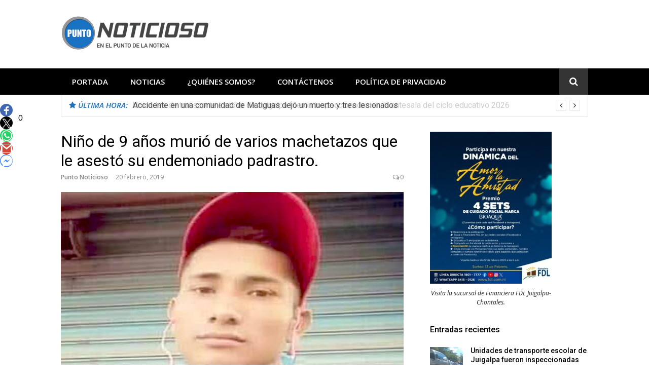

--- FILE ---
content_type: text/html; charset=UTF-8
request_url: https://puntonoticioso.com/nino-de-9-anos-murio-de-varios-machetazos-que-le-asesto-su-endemoniado-padrastro/
body_size: 18212
content:
<!DOCTYPE html>
<html lang="es" prefix="og: http://ogp.me/ns# fb: http://ogp.me/ns/fb#">
<head>
<meta charset="UTF-8">
<meta name="viewport" content="width=device-width, initial-scale=1">
<link rel="profile" href="http://gmpg.org/xfn/11">

<meta name='robots' content='index, follow, max-image-preview:large, max-snippet:-1, max-video-preview:-1' />

	<!-- This site is optimized with the Yoast SEO plugin v26.8 - https://yoast.com/product/yoast-seo-wordpress/ -->
	<title>Niño de 9 años murió de varios machetazos que le asestó su endemoniado padrastro. | Punto Noticioso</title>
	<meta name="description" content="Por Marvin Miranda. Punto Noticioso.Com De varios machetazos fue asesinado el niño de 9 años por su padrastro identificado como Elvin Arauz, cuando llegó" />
	<link rel="canonical" href="https://puntonoticioso.com/nino-de-9-anos-murio-de-varios-machetazos-que-le-asesto-su-endemoniado-padrastro/" />
	<meta property="og:locale" content="es_ES" />
	<meta property="og:type" content="article" />
	<meta property="og:title" content="Niño de 9 años murió de varios machetazos que le asestó su endemoniado padrastro. | Punto Noticioso" />
	<meta property="og:description" content="Por Marvin Miranda. Punto Noticioso.Com De varios machetazos fue asesinado el niño de 9 años por su padrastro identificado como Elvin Arauz, cuando llegó" />
	<meta property="og:url" content="https://puntonoticioso.com/nino-de-9-anos-murio-de-varios-machetazos-que-le-asesto-su-endemoniado-padrastro/" />
	<meta property="og:site_name" content="Punto Noticioso" />
	<meta property="article:publisher" content="https://www.facebook.com/puntonoticiosotv" />
	<meta property="article:author" content="https://www.facebook.com/puntonoticiosotv" />
	<meta property="article:published_time" content="2019-02-20T13:09:06+00:00" />
	<meta property="og:image" content="https://puntonoticioso.com/wp-content/uploads/2019/02/Presunto-asesino.jpg" />
	<meta property="og:image:width" content="710" />
	<meta property="og:image:height" content="500" />
	<meta property="og:image:type" content="image/jpeg" />
	<meta name="author" content="Punto Noticioso" />
	<meta name="twitter:card" content="summary_large_image" />
	<meta name="twitter:label1" content="Escrito por" />
	<meta name="twitter:data1" content="Punto Noticioso" />
	<meta name="twitter:label2" content="Tiempo de lectura" />
	<meta name="twitter:data2" content="2 minutos" />
	<script type="application/ld+json" class="yoast-schema-graph">{"@context":"https://schema.org","@graph":[{"@type":"Article","@id":"https://puntonoticioso.com/nino-de-9-anos-murio-de-varios-machetazos-que-le-asesto-su-endemoniado-padrastro/#article","isPartOf":{"@id":"https://puntonoticioso.com/nino-de-9-anos-murio-de-varios-machetazos-que-le-asesto-su-endemoniado-padrastro/"},"author":{"name":"Punto Noticioso","@id":"https://puntonoticioso.com/#/schema/person/819b64658c6ee4d95c1ee8759f1c6066"},"headline":"Niño de 9 años murió de varios machetazos que le asestó su endemoniado padrastro.","datePublished":"2019-02-20T13:09:06+00:00","mainEntityOfPage":{"@id":"https://puntonoticioso.com/nino-de-9-anos-murio-de-varios-machetazos-que-le-asesto-su-endemoniado-padrastro/"},"wordCount":339,"commentCount":0,"publisher":{"@id":"https://puntonoticioso.com/#/schema/person/819b64658c6ee4d95c1ee8759f1c6066"},"image":{"@id":"https://puntonoticioso.com/nino-de-9-anos-murio-de-varios-machetazos-que-le-asesto-su-endemoniado-padrastro/#primaryimage"},"thumbnailUrl":"https://puntonoticioso.com/wp-content/uploads/2019/02/Presunto-asesino.jpg","articleSection":["Regionales"],"inLanguage":"es","potentialAction":[{"@type":"CommentAction","name":"Comment","target":["https://puntonoticioso.com/nino-de-9-anos-murio-de-varios-machetazos-que-le-asesto-su-endemoniado-padrastro/#respond"]}]},{"@type":"WebPage","@id":"https://puntonoticioso.com/nino-de-9-anos-murio-de-varios-machetazos-que-le-asesto-su-endemoniado-padrastro/","url":"https://puntonoticioso.com/nino-de-9-anos-murio-de-varios-machetazos-que-le-asesto-su-endemoniado-padrastro/","name":"Niño de 9 años murió de varios machetazos que le asestó su endemoniado padrastro. | Punto Noticioso","isPartOf":{"@id":"https://puntonoticioso.com/#website"},"primaryImageOfPage":{"@id":"https://puntonoticioso.com/nino-de-9-anos-murio-de-varios-machetazos-que-le-asesto-su-endemoniado-padrastro/#primaryimage"},"image":{"@id":"https://puntonoticioso.com/nino-de-9-anos-murio-de-varios-machetazos-que-le-asesto-su-endemoniado-padrastro/#primaryimage"},"thumbnailUrl":"https://puntonoticioso.com/wp-content/uploads/2019/02/Presunto-asesino.jpg","datePublished":"2019-02-20T13:09:06+00:00","description":"Por Marvin Miranda. Punto Noticioso.Com De varios machetazos fue asesinado el niño de 9 años por su padrastro identificado como Elvin Arauz, cuando llegó","breadcrumb":{"@id":"https://puntonoticioso.com/nino-de-9-anos-murio-de-varios-machetazos-que-le-asesto-su-endemoniado-padrastro/#breadcrumb"},"inLanguage":"es","potentialAction":[{"@type":"ReadAction","target":["https://puntonoticioso.com/nino-de-9-anos-murio-de-varios-machetazos-que-le-asesto-su-endemoniado-padrastro/"]}]},{"@type":"ImageObject","inLanguage":"es","@id":"https://puntonoticioso.com/nino-de-9-anos-murio-de-varios-machetazos-que-le-asesto-su-endemoniado-padrastro/#primaryimage","url":"https://puntonoticioso.com/wp-content/uploads/2019/02/Presunto-asesino.jpg","contentUrl":"https://puntonoticioso.com/wp-content/uploads/2019/02/Presunto-asesino.jpg","width":710,"height":500},{"@type":"BreadcrumbList","@id":"https://puntonoticioso.com/nino-de-9-anos-murio-de-varios-machetazos-que-le-asesto-su-endemoniado-padrastro/#breadcrumb","itemListElement":[{"@type":"ListItem","position":1,"name":"Portada","item":"https://puntonoticioso.com/"},{"@type":"ListItem","position":2,"name":"Niño de 9 años murió de varios machetazos que le asestó su endemoniado padrastro."}]},{"@type":"WebSite","@id":"https://puntonoticioso.com/#website","url":"https://puntonoticioso.com/","name":"Punto Noticioso | En el punto de la noticia","description":"Periódico digital que te informa de lo que acontece en la Región Central de Nicaragua","publisher":{"@id":"https://puntonoticioso.com/#/schema/person/819b64658c6ee4d95c1ee8759f1c6066"},"alternateName":"Punto Noticioso | En el punto de la noticia","potentialAction":[{"@type":"SearchAction","target":{"@type":"EntryPoint","urlTemplate":"https://puntonoticioso.com/?s={search_term_string}"},"query-input":{"@type":"PropertyValueSpecification","valueRequired":true,"valueName":"search_term_string"}}],"inLanguage":"es"},{"@type":["Person","Organization"],"@id":"https://puntonoticioso.com/#/schema/person/819b64658c6ee4d95c1ee8759f1c6066","name":"Punto Noticioso","image":{"@type":"ImageObject","inLanguage":"es","@id":"https://puntonoticioso.com/#/schema/person/image/","url":"https://puntonoticioso.com/wp-content/uploads/2023/09/Logo-2023.png","contentUrl":"https://puntonoticioso.com/wp-content/uploads/2023/09/Logo-2023.png","width":800,"height":800,"caption":"Punto Noticioso"},"logo":{"@id":"https://puntonoticioso.com/#/schema/person/image/"},"sameAs":["https://puntonoticioso.com/","https://www.facebook.com/puntonoticiosotv"]}]}</script>
	<!-- / Yoast SEO plugin. -->


<link rel='dns-prefetch' href='//platform-api.sharethis.com' />
<link rel='dns-prefetch' href='//www.googletagmanager.com' />
<link rel='dns-prefetch' href='//fonts.googleapis.com' />
<link rel='dns-prefetch' href='//pagead2.googlesyndication.com' />
<link href='http://fonts.googleapis.com' rel='preconnect' />
<link href='//fonts.gstatic.com' crossorigin='' rel='preconnect' />
<link rel="alternate" type="application/rss+xml" title="Punto Noticioso &raquo; Feed" href="https://puntonoticioso.com/feed/" />
<link rel="alternate" type="application/rss+xml" title="Punto Noticioso &raquo; Feed de los comentarios" href="https://puntonoticioso.com/comments/feed/" />
<link rel="alternate" type="application/rss+xml" title="Punto Noticioso &raquo; Comentario Niño de 9 años murió de varios machetazos que le asestó su endemoniado padrastro. del feed" href="https://puntonoticioso.com/nino-de-9-anos-murio-de-varios-machetazos-que-le-asesto-su-endemoniado-padrastro/feed/" />
<link rel="alternate" title="oEmbed (JSON)" type="application/json+oembed" href="https://puntonoticioso.com/wp-json/oembed/1.0/embed?url=https%3A%2F%2Fpuntonoticioso.com%2Fnino-de-9-anos-murio-de-varios-machetazos-que-le-asesto-su-endemoniado-padrastro%2F" />
<link rel="alternate" title="oEmbed (XML)" type="text/xml+oembed" href="https://puntonoticioso.com/wp-json/oembed/1.0/embed?url=https%3A%2F%2Fpuntonoticioso.com%2Fnino-de-9-anos-murio-de-varios-machetazos-que-le-asesto-su-endemoniado-padrastro%2F&#038;format=xml" />
<style id='wp-img-auto-sizes-contain-inline-css' type='text/css'>
img:is([sizes=auto i],[sizes^="auto," i]){contain-intrinsic-size:3000px 1500px}
/*# sourceURL=wp-img-auto-sizes-contain-inline-css */
</style>
<link rel='stylesheet' id='dashicons-css' href='https://puntonoticioso.com/wp-includes/css/dashicons.min.css' type='text/css' media='all' />
<link rel='stylesheet' id='post-views-counter-frontend-css' href='https://puntonoticioso.com/wp-content/uploads/hummingbird-assets/d65030fbb92610e099dfcbbc704743d5.css' type='text/css' media='all' />
<style id='wp-block-library-inline-css' type='text/css'>
:root{--wp-block-synced-color:#7a00df;--wp-block-synced-color--rgb:122,0,223;--wp-bound-block-color:var(--wp-block-synced-color);--wp-editor-canvas-background:#ddd;--wp-admin-theme-color:#007cba;--wp-admin-theme-color--rgb:0,124,186;--wp-admin-theme-color-darker-10:#006ba1;--wp-admin-theme-color-darker-10--rgb:0,107,160.5;--wp-admin-theme-color-darker-20:#005a87;--wp-admin-theme-color-darker-20--rgb:0,90,135;--wp-admin-border-width-focus:2px}@media (min-resolution:192dpi){:root{--wp-admin-border-width-focus:1.5px}}.wp-element-button{cursor:pointer}:root .has-very-light-gray-background-color{background-color:#eee}:root .has-very-dark-gray-background-color{background-color:#313131}:root .has-very-light-gray-color{color:#eee}:root .has-very-dark-gray-color{color:#313131}:root .has-vivid-green-cyan-to-vivid-cyan-blue-gradient-background{background:linear-gradient(135deg,#00d084,#0693e3)}:root .has-purple-crush-gradient-background{background:linear-gradient(135deg,#34e2e4,#4721fb 50%,#ab1dfe)}:root .has-hazy-dawn-gradient-background{background:linear-gradient(135deg,#faaca8,#dad0ec)}:root .has-subdued-olive-gradient-background{background:linear-gradient(135deg,#fafae1,#67a671)}:root .has-atomic-cream-gradient-background{background:linear-gradient(135deg,#fdd79a,#004a59)}:root .has-nightshade-gradient-background{background:linear-gradient(135deg,#330968,#31cdcf)}:root .has-midnight-gradient-background{background:linear-gradient(135deg,#020381,#2874fc)}:root{--wp--preset--font-size--normal:16px;--wp--preset--font-size--huge:42px}.has-regular-font-size{font-size:1em}.has-larger-font-size{font-size:2.625em}.has-normal-font-size{font-size:var(--wp--preset--font-size--normal)}.has-huge-font-size{font-size:var(--wp--preset--font-size--huge)}.has-text-align-center{text-align:center}.has-text-align-left{text-align:left}.has-text-align-right{text-align:right}.has-fit-text{white-space:nowrap!important}#end-resizable-editor-section{display:none}.aligncenter{clear:both}.items-justified-left{justify-content:flex-start}.items-justified-center{justify-content:center}.items-justified-right{justify-content:flex-end}.items-justified-space-between{justify-content:space-between}.screen-reader-text{border:0;clip-path:inset(50%);height:1px;margin:-1px;overflow:hidden;padding:0;position:absolute;width:1px;word-wrap:normal!important}.screen-reader-text:focus{background-color:#ddd;clip-path:none;color:#444;display:block;font-size:1em;height:auto;left:5px;line-height:normal;padding:15px 23px 14px;text-decoration:none;top:5px;width:auto;z-index:100000}html :where(.has-border-color){border-style:solid}html :where([style*=border-top-color]){border-top-style:solid}html :where([style*=border-right-color]){border-right-style:solid}html :where([style*=border-bottom-color]){border-bottom-style:solid}html :where([style*=border-left-color]){border-left-style:solid}html :where([style*=border-width]){border-style:solid}html :where([style*=border-top-width]){border-top-style:solid}html :where([style*=border-right-width]){border-right-style:solid}html :where([style*=border-bottom-width]){border-bottom-style:solid}html :where([style*=border-left-width]){border-left-style:solid}html :where(img[class*=wp-image-]){height:auto;max-width:100%}:where(figure){margin:0 0 1em}html :where(.is-position-sticky){--wp-admin--admin-bar--position-offset:var(--wp-admin--admin-bar--height,0px)}@media screen and (max-width:600px){html :where(.is-position-sticky){--wp-admin--admin-bar--position-offset:0px}}

/*# sourceURL=wp-block-library-inline-css */
</style><style id='global-styles-inline-css' type='text/css'>
:root{--wp--preset--aspect-ratio--square: 1;--wp--preset--aspect-ratio--4-3: 4/3;--wp--preset--aspect-ratio--3-4: 3/4;--wp--preset--aspect-ratio--3-2: 3/2;--wp--preset--aspect-ratio--2-3: 2/3;--wp--preset--aspect-ratio--16-9: 16/9;--wp--preset--aspect-ratio--9-16: 9/16;--wp--preset--color--black: #000000;--wp--preset--color--cyan-bluish-gray: #abb8c3;--wp--preset--color--white: #ffffff;--wp--preset--color--pale-pink: #f78da7;--wp--preset--color--vivid-red: #cf2e2e;--wp--preset--color--luminous-vivid-orange: #ff6900;--wp--preset--color--luminous-vivid-amber: #fcb900;--wp--preset--color--light-green-cyan: #7bdcb5;--wp--preset--color--vivid-green-cyan: #00d084;--wp--preset--color--pale-cyan-blue: #8ed1fc;--wp--preset--color--vivid-cyan-blue: #0693e3;--wp--preset--color--vivid-purple: #9b51e0;--wp--preset--gradient--vivid-cyan-blue-to-vivid-purple: linear-gradient(135deg,rgb(6,147,227) 0%,rgb(155,81,224) 100%);--wp--preset--gradient--light-green-cyan-to-vivid-green-cyan: linear-gradient(135deg,rgb(122,220,180) 0%,rgb(0,208,130) 100%);--wp--preset--gradient--luminous-vivid-amber-to-luminous-vivid-orange: linear-gradient(135deg,rgb(252,185,0) 0%,rgb(255,105,0) 100%);--wp--preset--gradient--luminous-vivid-orange-to-vivid-red: linear-gradient(135deg,rgb(255,105,0) 0%,rgb(207,46,46) 100%);--wp--preset--gradient--very-light-gray-to-cyan-bluish-gray: linear-gradient(135deg,rgb(238,238,238) 0%,rgb(169,184,195) 100%);--wp--preset--gradient--cool-to-warm-spectrum: linear-gradient(135deg,rgb(74,234,220) 0%,rgb(151,120,209) 20%,rgb(207,42,186) 40%,rgb(238,44,130) 60%,rgb(251,105,98) 80%,rgb(254,248,76) 100%);--wp--preset--gradient--blush-light-purple: linear-gradient(135deg,rgb(255,206,236) 0%,rgb(152,150,240) 100%);--wp--preset--gradient--blush-bordeaux: linear-gradient(135deg,rgb(254,205,165) 0%,rgb(254,45,45) 50%,rgb(107,0,62) 100%);--wp--preset--gradient--luminous-dusk: linear-gradient(135deg,rgb(255,203,112) 0%,rgb(199,81,192) 50%,rgb(65,88,208) 100%);--wp--preset--gradient--pale-ocean: linear-gradient(135deg,rgb(255,245,203) 0%,rgb(182,227,212) 50%,rgb(51,167,181) 100%);--wp--preset--gradient--electric-grass: linear-gradient(135deg,rgb(202,248,128) 0%,rgb(113,206,126) 100%);--wp--preset--gradient--midnight: linear-gradient(135deg,rgb(2,3,129) 0%,rgb(40,116,252) 100%);--wp--preset--font-size--small: 13px;--wp--preset--font-size--medium: 20px;--wp--preset--font-size--large: 36px;--wp--preset--font-size--x-large: 42px;--wp--preset--spacing--20: 0.44rem;--wp--preset--spacing--30: 0.67rem;--wp--preset--spacing--40: 1rem;--wp--preset--spacing--50: 1.5rem;--wp--preset--spacing--60: 2.25rem;--wp--preset--spacing--70: 3.38rem;--wp--preset--spacing--80: 5.06rem;--wp--preset--shadow--natural: 6px 6px 9px rgba(0, 0, 0, 0.2);--wp--preset--shadow--deep: 12px 12px 50px rgba(0, 0, 0, 0.4);--wp--preset--shadow--sharp: 6px 6px 0px rgba(0, 0, 0, 0.2);--wp--preset--shadow--outlined: 6px 6px 0px -3px rgb(255, 255, 255), 6px 6px rgb(0, 0, 0);--wp--preset--shadow--crisp: 6px 6px 0px rgb(0, 0, 0);}:where(.is-layout-flex){gap: 0.5em;}:where(.is-layout-grid){gap: 0.5em;}body .is-layout-flex{display: flex;}.is-layout-flex{flex-wrap: wrap;align-items: center;}.is-layout-flex > :is(*, div){margin: 0;}body .is-layout-grid{display: grid;}.is-layout-grid > :is(*, div){margin: 0;}:where(.wp-block-columns.is-layout-flex){gap: 2em;}:where(.wp-block-columns.is-layout-grid){gap: 2em;}:where(.wp-block-post-template.is-layout-flex){gap: 1.25em;}:where(.wp-block-post-template.is-layout-grid){gap: 1.25em;}.has-black-color{color: var(--wp--preset--color--black) !important;}.has-cyan-bluish-gray-color{color: var(--wp--preset--color--cyan-bluish-gray) !important;}.has-white-color{color: var(--wp--preset--color--white) !important;}.has-pale-pink-color{color: var(--wp--preset--color--pale-pink) !important;}.has-vivid-red-color{color: var(--wp--preset--color--vivid-red) !important;}.has-luminous-vivid-orange-color{color: var(--wp--preset--color--luminous-vivid-orange) !important;}.has-luminous-vivid-amber-color{color: var(--wp--preset--color--luminous-vivid-amber) !important;}.has-light-green-cyan-color{color: var(--wp--preset--color--light-green-cyan) !important;}.has-vivid-green-cyan-color{color: var(--wp--preset--color--vivid-green-cyan) !important;}.has-pale-cyan-blue-color{color: var(--wp--preset--color--pale-cyan-blue) !important;}.has-vivid-cyan-blue-color{color: var(--wp--preset--color--vivid-cyan-blue) !important;}.has-vivid-purple-color{color: var(--wp--preset--color--vivid-purple) !important;}.has-black-background-color{background-color: var(--wp--preset--color--black) !important;}.has-cyan-bluish-gray-background-color{background-color: var(--wp--preset--color--cyan-bluish-gray) !important;}.has-white-background-color{background-color: var(--wp--preset--color--white) !important;}.has-pale-pink-background-color{background-color: var(--wp--preset--color--pale-pink) !important;}.has-vivid-red-background-color{background-color: var(--wp--preset--color--vivid-red) !important;}.has-luminous-vivid-orange-background-color{background-color: var(--wp--preset--color--luminous-vivid-orange) !important;}.has-luminous-vivid-amber-background-color{background-color: var(--wp--preset--color--luminous-vivid-amber) !important;}.has-light-green-cyan-background-color{background-color: var(--wp--preset--color--light-green-cyan) !important;}.has-vivid-green-cyan-background-color{background-color: var(--wp--preset--color--vivid-green-cyan) !important;}.has-pale-cyan-blue-background-color{background-color: var(--wp--preset--color--pale-cyan-blue) !important;}.has-vivid-cyan-blue-background-color{background-color: var(--wp--preset--color--vivid-cyan-blue) !important;}.has-vivid-purple-background-color{background-color: var(--wp--preset--color--vivid-purple) !important;}.has-black-border-color{border-color: var(--wp--preset--color--black) !important;}.has-cyan-bluish-gray-border-color{border-color: var(--wp--preset--color--cyan-bluish-gray) !important;}.has-white-border-color{border-color: var(--wp--preset--color--white) !important;}.has-pale-pink-border-color{border-color: var(--wp--preset--color--pale-pink) !important;}.has-vivid-red-border-color{border-color: var(--wp--preset--color--vivid-red) !important;}.has-luminous-vivid-orange-border-color{border-color: var(--wp--preset--color--luminous-vivid-orange) !important;}.has-luminous-vivid-amber-border-color{border-color: var(--wp--preset--color--luminous-vivid-amber) !important;}.has-light-green-cyan-border-color{border-color: var(--wp--preset--color--light-green-cyan) !important;}.has-vivid-green-cyan-border-color{border-color: var(--wp--preset--color--vivid-green-cyan) !important;}.has-pale-cyan-blue-border-color{border-color: var(--wp--preset--color--pale-cyan-blue) !important;}.has-vivid-cyan-blue-border-color{border-color: var(--wp--preset--color--vivid-cyan-blue) !important;}.has-vivid-purple-border-color{border-color: var(--wp--preset--color--vivid-purple) !important;}.has-vivid-cyan-blue-to-vivid-purple-gradient-background{background: var(--wp--preset--gradient--vivid-cyan-blue-to-vivid-purple) !important;}.has-light-green-cyan-to-vivid-green-cyan-gradient-background{background: var(--wp--preset--gradient--light-green-cyan-to-vivid-green-cyan) !important;}.has-luminous-vivid-amber-to-luminous-vivid-orange-gradient-background{background: var(--wp--preset--gradient--luminous-vivid-amber-to-luminous-vivid-orange) !important;}.has-luminous-vivid-orange-to-vivid-red-gradient-background{background: var(--wp--preset--gradient--luminous-vivid-orange-to-vivid-red) !important;}.has-very-light-gray-to-cyan-bluish-gray-gradient-background{background: var(--wp--preset--gradient--very-light-gray-to-cyan-bluish-gray) !important;}.has-cool-to-warm-spectrum-gradient-background{background: var(--wp--preset--gradient--cool-to-warm-spectrum) !important;}.has-blush-light-purple-gradient-background{background: var(--wp--preset--gradient--blush-light-purple) !important;}.has-blush-bordeaux-gradient-background{background: var(--wp--preset--gradient--blush-bordeaux) !important;}.has-luminous-dusk-gradient-background{background: var(--wp--preset--gradient--luminous-dusk) !important;}.has-pale-ocean-gradient-background{background: var(--wp--preset--gradient--pale-ocean) !important;}.has-electric-grass-gradient-background{background: var(--wp--preset--gradient--electric-grass) !important;}.has-midnight-gradient-background{background: var(--wp--preset--gradient--midnight) !important;}.has-small-font-size{font-size: var(--wp--preset--font-size--small) !important;}.has-medium-font-size{font-size: var(--wp--preset--font-size--medium) !important;}.has-large-font-size{font-size: var(--wp--preset--font-size--large) !important;}.has-x-large-font-size{font-size: var(--wp--preset--font-size--x-large) !important;}
/*# sourceURL=global-styles-inline-css */
</style>

<style id='classic-theme-styles-inline-css' type='text/css'>
/*! This file is auto-generated */
.wp-block-button__link{color:#fff;background-color:#32373c;border-radius:9999px;box-shadow:none;text-decoration:none;padding:calc(.667em + 2px) calc(1.333em + 2px);font-size:1.125em}.wp-block-file__button{background:#32373c;color:#fff;text-decoration:none}
/*# sourceURL=/wp-includes/css/classic-themes.min.css */
</style>
<link rel='stylesheet' id='glob-fonts-css' href='https://fonts.googleapis.com/css?family=Open+Sans%3A400%2C400i%2C600%2C600i%7CRoboto%3A300%2C400%2C400italic%2C500%2C500italic%2C700&#038;ver=0.1.4#038;subset=latin%2Clatin-ext' type='text/css' media='all' />
<link rel='stylesheet' id='font-awesome-css' href='https://puntonoticioso.com/wp-content/themes/glob/assets/css/font-awesome.min.css' type='text/css' media='all' />
<link rel='stylesheet' id='glob-style-css' href='https://puntonoticioso.com/wp-content/uploads/hummingbird-assets/55c2fe58bf51837764b512e13b9d31df.css' type='text/css' media='all' />
<style id='glob-style-inline-css' type='text/css'>

            a, .comments-area .logged-in-as a {
                color: #000000;
            }

            .header-breaking .breaking_text strong,
            a:hover,
            .social-links ul a:hover::before,
            .footer-widgets .widget a:hover,
            .entry-title:hover, .entry-title a:hover, h2.entry-title a:hover,
            .social-links ul a:hover
            {
                 color : #1e73be;
            }

            .block-slider .entry .entry-cat,
            .entry-footer .cat-links span, .entry-footer .tags-links span {
                background-color: #1e73be;
            }
            button, input[type="button"], input[type="reset"], input[type="submit"],
            .st-menu .btn-close-home .home-button,
            .st-menu .btn-close-home .close-button {
                background-color: #1e73be;
                border-color : #1e73be;
            }
            .widget_tag_cloud a:hover, .slick-arrow:hover { border-color : #1e73be;}

            .main-navigation li:hover > a,
            .main-navigation li.focus > a {
                 background-color : #1e73be;
            }
            .main-navigation a:hover,
            .main-navigation .current_page_item > a,
            .main-navigation .current-menu-item > a,
            .main-navigation .current_page_ancestor > a {
                background-color : #1e73be;
                color : #fff;
            }

            h2.entry-title a,
            h1.entry-title,
            .widget-title,
            .footer-staff-picks h3
            {
                color: #000000;
            }
            button:hover, input[type="button"]:hover,
            input[type="reset"]:hover,
            input[type="submit"]:hover,
            .st-menu .btn-close-home .home-button:hover,
            .st-menu .btn-close-home .close-button:hover {
                    background-color: #000000;
                    border-color: #000000;
            }
/*# sourceURL=glob-style-inline-css */
</style>
<script type="text/javascript" id="post-views-counter-frontend-js-before">
/* <![CDATA[ */
var pvcArgsFrontend = {"mode":"js","postID":2867,"requestURL":"https:\/\/puntonoticioso.com\/wp-admin\/admin-ajax.php","nonce":"baa5c464e7","dataStorage":"cookies","multisite":false,"path":"\/","domain":""};

//# sourceURL=post-views-counter-frontend-js-before
/* ]]> */
</script>
<script type="text/javascript" src="https://puntonoticioso.com/wp-content/uploads/hummingbird-assets/07b5c97effc7878caf6ca553991698ea.js" id="post-views-counter-frontend-js"></script>
<script type="text/javascript" src="//platform-api.sharethis.com/js/sharethis.js" id="simple-share-buttons-adder-mu-js"></script>
<script type="text/javascript" src="https://puntonoticioso.com/wp-includes/js/jquery/jquery.min.js" id="jquery-core-js"></script>
<script type="text/javascript" src="https://puntonoticioso.com/wp-includes/js/jquery/jquery-migrate.min.js" id="jquery-migrate-js"></script>
<script type="text/javascript" src="https://puntonoticioso.com/wp-content/uploads/hummingbird-assets/a8cacdae2414797005710c1a44509a22.js" id="classie-js"></script>

<!-- Fragmento de código de la etiqueta de Google (gtag.js) añadida por Site Kit -->
<!-- Fragmento de código de Google Analytics añadido por Site Kit -->
<script type="text/javascript" src="https://www.googletagmanager.com/gtag/js?id=GT-WR9QF2N" id="google_gtagjs-js" async></script>
<script type="text/javascript" id="google_gtagjs-js-after">
/* <![CDATA[ */
window.dataLayer = window.dataLayer || [];function gtag(){dataLayer.push(arguments);}
gtag("set","linker",{"domains":["puntonoticioso.com"]});
gtag("js", new Date());
gtag("set", "developer_id.dZTNiMT", true);
gtag("config", "GT-WR9QF2N");
//# sourceURL=google_gtagjs-js-after
/* ]]> */
</script>
<link rel="https://api.w.org/" href="https://puntonoticioso.com/wp-json/" /><link rel="alternate" title="JSON" type="application/json" href="https://puntonoticioso.com/wp-json/wp/v2/posts/2867" /><link rel="EditURI" type="application/rsd+xml" title="RSD" href="https://puntonoticioso.com/xmlrpc.php?rsd" />
<meta name="generator" content="WordPress 6.9" />
<link rel='shortlink' href='https://puntonoticioso.com/?p=2867' />
<meta name="generator" content="Site Kit by Google 1.170.0" /><meta name="google-site-verification" content="IhSODhhvKABKW4hUTcroPSdyO_XmgfIRFnkPZTUNbnM">
<!-- Metaetiquetas de Google AdSense añadidas por Site Kit -->
<meta name="google-adsense-platform-account" content="ca-host-pub-2644536267352236">
<meta name="google-adsense-platform-domain" content="sitekit.withgoogle.com">
<!-- Acabar con las metaetiquetas de Google AdSense añadidas por Site Kit -->
	<style type="text/css">
			.site-title a,
		.site-description {
			position: absolute;
			clip: rect(1px, 1px, 1px, 1px);
		}
		</style>
	
<!-- Fragmento de código de Google Adsense añadido por Site Kit -->
<script type="text/javascript" async="async" src="https://pagead2.googlesyndication.com/pagead/js/adsbygoogle.js?client=ca-pub-8601396624206142&amp;host=ca-host-pub-2644536267352236" crossorigin="anonymous"></script>

<!-- Final del fragmento de código de Google Adsense añadido por Site Kit -->
<div id="ssba-bar-2" class="left ssbp-wrap ssbp--theme-1" ><div class="ssbp-container"><ul class="ssbp-bar-list"><li class='ssbp-li--google'><a data-site="google" class="ssba_google_share ssba_share_link ssbp-google ssbp-btn" href=""  target=_blank  style="color:; background-color: ; height: 30px; width: 30px; " ><span></span><span class="color-icon"></span><div title="Google" class="ssbp-text">Google</div><span class=" ssbp-each-share"></span></a></li><li class='ssbp-li--facebook'><a data-site="facebook" class="ssba_facebook_share ssba_share_link ssbp-facebook ssbp-btn" href="https://www.facebook.com/sharer.php?t=Niño de 9 años murió de varios machetazos que le asestó su endemoniado padrastro.&u=https://puntonoticioso.com/nino-de-9-anos-murio-de-varios-machetazos-que-le-asesto-su-endemoniado-padrastro"  target=_blank  style="color:#4267B2; background-color: #4267B2; height: 30px; width: 30px; " ><span><svg xmlns="http://www.w3.org/2000/svg" fill="#fff" preserveAspectRatio="xMidYMid meet" height="1em" width="1em" viewBox="0 0 40 40">
  <g>
    <path d="m21.7 16.7h5v5h-5v11.6h-5v-11.6h-5v-5h5v-2.1c0-2 0.6-4.5 1.8-5.9 1.3-1.3 2.8-2 4.7-2h3.5v5h-3.5c-0.9 0-1.5 0.6-1.5 1.5v3.5z"></path>
  </g>
</svg>

</span><span class="color-icon"><svg xmlns="http://www.w3.org/2000/svg" width="16" height="28" viewBox="0 0 16 28">
  <path fill="#3B5998" d="M10.7,10.7 L15.7,10.7 L15.7,15.7 L10.7,15.7 L10.7,27.3 L5.7,27.3 L5.7,15.7 L0.7,15.7 L0.7,10.7 L5.7,10.7 L5.7,8.6 C5.7,6.6 6.3,4.1 7.5,2.7 C8.8,1.4 10.3,0.7 12.2,0.7 L15.7,0.7 L15.7,5.7 L12.2,5.7 C11.3,5.7 10.7,6.3 10.7,7.2 L10.7,10.7 Z"/>
</svg>
</span><div title="Facebook" class="ssbp-text">Facebook</div><span class=" ssbp-each-share">0</span></a></li><li class='ssbp-li--twitter'><a data-site="twitter" class="ssba_twitter_share ssba_share_link ssbp-twitter ssbp-btn" href="https://twitter.com/intent/tweet?text=Niño de 9 años murió de varios machetazos que le asestó su endemoniado padrastro.&url=https://puntonoticioso.com/nino-de-9-anos-murio-de-varios-machetazos-que-le-asesto-su-endemoniado-padrastro&via="  target=_blank  style="color:#000000; background-color: #000000; height: 30px; width: 30px; " ><span><svg width="25" height="25" viewBox="0 0 25 25" fill="none" xmlns="http://www.w3.org/2000/svg">
    <rect width="25" height="25" />
    <path d="M14.4821 11.6218L21.0389 4H19.4852L13.7919 10.6179L9.24467 4H4L10.8763 14.0074L4 22H5.55385L11.5661 15.0113L16.3683 22H21.613L14.4821 11.6218ZM6.11371 5.16972H8.50031L19.4859 20.8835H17.0993L6.11371 5.16972Z" fill="white"/>
</svg>
</span><span class="color-icon"><svg width="25" height="25" viewBox="0 0 25 25" fill="none" xmlns="http://www.w3.org/2000/svg">
	<rect width="25" height="25" />
	<path d="M14.4821 11.6218L21.0389 4H19.4852L13.7919 10.6179L9.24467 4H4L10.8763 14.0074L4 22H5.55385L11.5661 15.0113L16.3683 22H21.613L14.4821 11.6218ZM6.11371 5.16972H8.50031L19.4859 20.8835H17.0993L6.11371 5.16972Z" fill="#000000"/>
</svg>
</span><div title="Twitter" class="ssbp-text">Twitter</div><span class=" ssbp-each-share"></span></a></li><li class='ssbp-li--whatsapp'><a data-site="whatsapp" class="ssba_whatsapp_share ssba_share_link ssbp-whatsapp ssbp-btn" href="https://web.whatsapp.com/send?text=https://puntonoticioso.com/nino-de-9-anos-murio-de-varios-machetazos-que-le-asesto-su-endemoniado-padrastro"  target=_blank  style="color:#25d366; background-color: #25d366; height: 30px; width: 30px; " ><span><svg xmlns="http://www.w3.org/2000/svg" fill="#fff" preserveAspectRatio="xMidYMid meet" height="1em" width="1em" viewBox="0 0 40 40">
  <g>
    <path d="m25 21.7q0.3 0 2.2 1t2 1.2q0 0.1 0 0.3 0 0.8-0.4 1.7-0.3 0.9-1.6 1.5t-2.2 0.6q-1.3 0-4.3-1.4-2.2-1-3.8-2.6t-3.3-4.2q-1.6-2.3-1.6-4.3v-0.2q0.1-2 1.7-3.5 0.5-0.5 1.2-0.5 0.1 0 0.4 0t0.4 0.1q0.4 0 0.6 0.1t0.3 0.6q0.2 0.5 0.8 2t0.5 1.7q0 0.5-0.8 1.3t-0.7 1q0 0.2 0.1 0.3 0.7 1.7 2.3 3.1 1.2 1.2 3.3 2.2 0.3 0.2 0.5 0.2 0.4 0 1.2-1.1t1.2-1.1z m-4.5 11.9q2.8 0 5.4-1.1t4.5-3 3-4.5 1.1-5.4-1.1-5.5-3-4.5-4.5-2.9-5.4-1.2-5.5 1.2-4.5 2.9-2.9 4.5-1.2 5.5q0 4.5 2.7 8.2l-1.7 5.2 5.4-1.8q3.5 2.4 7.7 2.4z m0-30.9q3.4 0 6.5 1.4t5.4 3.6 3.5 5.3 1.4 6.6-1.4 6.5-3.5 5.3-5.4 3.6-6.5 1.4q-4.4 0-8.2-2.1l-9.3 3 3-9.1q-2.4-3.9-2.4-8.6 0-3.5 1.4-6.6t3.6-5.3 5.3-3.6 6.6-1.4z"></path>
  </g>
</svg>

</span><span class="color-icon"><svg xmlns="http://www.w3.org/2000/svg" width="35" height="36" viewBox="0 0 35 36">
  <path fill="#25D366" d="M22,19.7 C22.2,19.7 22.9333333,20.0333333 24.2,20.7 C25.4666667,21.3666667 26.1333333,21.7666667 26.2,21.9 C26.2,21.9666667 26.2,22.0666667 26.2,22.2 C26.2,22.7333333 26.0666667,23.3 25.8,23.9 C25.6,24.5 25.0666667,25 24.2,25.4 C23.3333333,25.8 22.6,26 22,26 C21.1333333,26 19.7,25.5333333 17.7,24.6 C16.2333333,23.9333333 14.9666667,23.0666667 13.9,22 C12.8333333,20.9333333 11.7333333,19.5333333 10.6,17.8 C9.53333333,16.2666667 9,14.8333333 9,13.5 L9,13.3 C9.06666667,11.9666667 9.63333333,10.8 10.7,9.8 C11.0333333,9.46666667 11.4333333,9.3 11.9,9.3 C11.9666667,9.3 12.1,9.3 12.3,9.3 C12.5,9.3 12.6333333,9.33333333 12.7,9.4 C12.9666667,9.4 13.1666667,9.43333333 13.3,9.5 C13.4333333,9.56666667 13.5333333,9.76666667 13.6,10.1 C13.7333333,10.4333333 14,11.1 14.4,12.1 C14.8,13.1 14.9666667,13.6666667 14.9,13.8 C14.9,14.1333333 14.6333333,14.5666667 14.1,15.1 C13.5666667,15.6333333 13.3333333,15.9666667 13.4,16.1 C13.4,16.2333333 13.4333333,16.3333333 13.5,16.4 C13.9666667,17.5333333 14.7333333,18.5666667 15.8,19.5 C16.6,20.3 17.7,21.0333333 19.1,21.7 C19.3,21.8333333 19.4666667,21.9 19.6,21.9 C19.8666667,21.9 20.2666667,21.5333333 20.8,20.8 C21.3333333,20.0666667 21.7333333,19.7 22,19.7 Z M17.5,31.6 C19.3666667,31.6 21.1666667,31.2333333 22.9,30.5 C24.6333333,29.7666667 26.1333333,28.7666667 27.4,27.5 C28.6666667,26.2333333 29.6666667,24.7333333 30.4,23 C31.1333333,21.2666667 31.5,19.4666667 31.5,17.6 C31.5,15.7333333 31.1333333,13.9 30.4,12.1 C29.6666667,10.3 28.6666667,8.8 27.4,7.6 C26.1333333,6.4 24.6333333,5.43333333 22.9,4.7 C21.1666667,3.96666667 19.3666667,3.56666667 17.5,3.5 C15.6333333,3.43333333 13.8,3.83333333 12,4.7 C10.2,5.56666667 8.7,6.53333333 7.5,7.6 C6.3,8.66666667 5.33333333,10.1666667 4.6,12.1 C3.86666667,14.0333333 3.46666667,15.8666667 3.4,17.6 C3.4,20.6 4.3,23.3333333 6.1,25.8 L4.4,31 L9.8,29.2 C12.1333333,30.8 14.7,31.6 17.5,31.6 Z M17.5,0.7 C19.7666667,0.7 21.9333333,1.16666667 24,2.1 C26.0666667,3.03333333 27.8666667,4.23333333 29.4,5.7 C30.9333333,7.16666667 32.1,8.93333333 32.9,11 C33.7,13.0666667 34.1666667,15.2666667 34.3,17.6 C34.4333333,19.9333333 33.9666667,22.1 32.9,24.1 C31.8333333,26.1 30.6666667,27.8666667 29.4,29.4 C28.1333333,30.9333333 26.3333333,32.1333333 24,33 C21.6666667,33.8666667 19.5,34.3333333 17.5,34.4 C14.5666667,34.4 11.8333333,33.7 9.3,32.3 L0,35.3 L3,26.2 C1.4,23.6 0.6,20.7333333 0.6,17.6 C0.6,15.2666667 1.06666667,13.0666667 2,11 C2.93333333,8.93333333 4.13333333,7.16666667 5.6,5.7 C7.06666667,4.23333333 8.83333333,3.03333333 10.9,2.1 C12.9666667,1.16666667 15.1666667,0.7 17.5,0.7 Z"/>
</svg>
</span><div title="Whatsapp" class="ssbp-text">Whatsapp</div><span class=" ssbp-each-share"></span></a></li><li class='ssbp-li--gmail'><a data-site="gmail" class="ssba_gmail_share ssba_share_link ssbp-gmail ssbp-btn" href="https://mail.google.com/mail/?view=cm&to=&suNiño de 9 años murió de varios machetazos que le asestó su endemoniado padrastro.&bodyhttps://puntonoticioso.com/nino-de-9-anos-murio-de-varios-machetazos-que-le-asesto-su-endemoniado-padrastro&bcc=&cc="  target=_blank  style="color:#D44638; background-color: #D44638; height: 30px; width: 30px; " ><span><svg xmlns="http://www.w3.org/2000/svg" width="42" height="45" viewBox="0 0 42 45">
  <g fill="none" fill-rule="evenodd">
    <polygon points="0 45 0 0 42 0 42 45"/>
    <path fill="#FFF" fill-rule="nonzero" d="M4.73110465,6.27906977 C2.66164441,6.27906977 0.976744186,8.09899684 0.976744186,10.3343023 L0.976744186,10.7180012 L21,26.1046512 L41.0232558,10.7180012 L41.0232558,10.3343023 C41.0232558,8.09899684 39.3383556,6.27906977 37.2688954,6.27906977 L4.73110465,6.27906977 Z M5.44156644,8.08139535 L36.5551764,8.08139535 L21,19.7965116 L5.44156644,8.08139535 Z M0.976744186,12.6118498 L0.976744186,34.6656977 C0.976744186,36.9010031 2.66164441,38.7209302 4.73110465,38.7209302 L37.2688954,38.7209302 C39.3383556,38.7209302 41.0232558,36.9010031 41.0232558,34.6656977 L41.0232558,12.6118498 L36.0174419,16.4593932 L36.0174419,36.9186047 L5.98255814,36.9186047 L5.98255814,16.4593932 L0.976744186,12.6118498 Z"/>
  </g>
</svg>
</span><span class="color-icon"><svg xmlns="http://www.w3.org/2000/svg" xmlns:xlink="http://www.w3.org/1999/xlink" viewBox="0 0 48 48" version="1.1" width="48px" height="48px">
<g id="surface1">
<path style=" fill:#E0E0E0;" d="M 5.5 40.5 L 42.5 40.5 C 44.433594 40.5 46 38.933594 46 37 L 46 11 C 46 9.066406 44.433594 7.5 42.5 7.5 L 5.5 7.5 C 3.566406 7.5 2 9.066406 2 11 L 2 37 C 2 38.933594 3.566406 40.5 5.5 40.5 Z "/>
<path style=" fill:#D9D9D9;" d="M 26 40.5 L 42.5 40.5 C 44.433594 40.5 46 38.933594 46 37 L 46 11 C 46 9.066406 44.433594 7.5 42.5 7.5 L 5.5 7.5 C 3.566406 7.5 2 9.066406 2 11 Z "/>
<path style=" fill:#EEEEEE;" d="M 6.746094 40.5 L 42.5 40.5 C 44.433594 40.5 46 38.933594 46 37 L 46 11.5 Z "/>
<path style=" fill:#E0E0E0;" d="M 25.746094 40.5 L 42.5 40.5 C 44.433594 40.5 46 38.933594 46 37 L 46 11.5 L 18.769531 31.617188 Z "/>
<path style=" fill:#CA3737;" d="M 42.5 9.5 L 5.5 9.5 C 3.566406 9.5 2 9.066406 2 11 L 2 37 C 2 38.933594 3.566406 40.5 5.5 40.5 L 7 40.5 L 7 12 L 41 12 L 41 40.5 L 42.5 40.5 C 44.433594 40.5 46 38.933594 46 37 L 46 11 C 46 9.066406 44.433594 9.5 42.5 9.5 Z "/>
<path style=" fill:#F5F5F5;" d="M 42.5 7.5 L 5.5 7.5 C 3.566406 7.5 2 9.035156 2 11 C 2 12.207031 3.519531 13.257813 3.519531 13.257813 L 24 27.757813 L 44.480469 13.257813 C 44.480469 13.257813 46 12.207031 46 11 C 46 9.035156 44.433594 7.5 42.5 7.5 Z "/>
<path style=" fill:#E84F4B;" d="M 43.246094 7.582031 L 24 21 L 4.753906 7.582031 C 3.179688 7.917969 2 9.296875 2 11 C 2 12.207031 3.519531 13.257813 3.519531 13.257813 L 24 27.757813 L 44.480469 13.257813 C 44.480469 13.257813 46 12.207031 46 11 C 46 9.296875 44.820313 7.917969 43.246094 7.582031 Z "/>
</g>
</svg>
</span><div title="Gmail" class="ssbp-text">Gmail</div><span class=" ssbp-each-share"></span></a></li><li class='ssbp-li--messenger'><a data-site="messenger" class="ssba_messenger_share ssba_share_link ssbp-messenger ssbp-btn" href="https://www.facebook.com/dialog/send?link=https://puntonoticioso.com/nino-de-9-anos-murio-de-varios-machetazos-que-le-asesto-su-endemoniado-padrastro&app_id=291494419107518&redirect_uri=https://www.sharethis.com"  target=_blank  style="color:#448AFF; background-color: #448AFF; height: 30px; width: 30px; " ><span><svg xmlns="http://www.w3.org/2000/svg" fill="#fff" preserveAspectRatio="xMidYMid meet" height="1em" width="1em" viewBox="0 0 50 50">
  <g>
    <path d="M25,2C12.3,2,2,11.6,2,23.5c0,6.3,2.9,12.2,8,16.3v8.8l8.6-4.5c2.1,0.6,4.2,0.8,6.4,0.8c12.7,0,23-9.6,23-21.5 C48,11.6,37.7,2,25,2z M27.3,30.6l-5.8-6.2l-10.8,6.1l12-12.7l5.9,5.9l10.5-5.9L27.3,30.6z"></path>
  </g>
</svg>

</span><span class="color-icon"><svg xmlns="http://www.w3.org/2000/svg" width="46" height="47" viewBox="0 0 46 47">
  <path fill="#448AFF" d="M23,0 C10.3,0 0,9.6 0,21.5 C0,27.8 2.9,33.7 8,37.8 L8,46.6 L16.6,42.1 C18.7,42.7 20.8,42.9 23,42.9 C35.7,42.9 46,33.3 46,21.4 C46,9.6 35.7,0 23,0 Z M25.3,28.6 L19.5,22.4 L8.7,28.5 L20.7,15.8 L26.6,21.7 L37.1,15.8 L25.3,28.6 Z"/>
</svg>
</span><div title="Messenger" class="ssbp-text">Messenger</div><span class=" ssbp-each-share"></span></a></li></div></ul></div>		<style type="text/css" id="wp-custom-css">
			article .entry-content p, 
article .entry-content ul li {
	text-align: justify;
} 		</style>
		
    <!-- START - Open Graph and Twitter Card Tags 3.3.8 -->
     <!-- Facebook Open Graph -->
      <meta property="og:locale" content="es_ES"/>
      <meta property="og:site_name" content="Punto Noticioso"/>
      <meta property="og:title" content="Niño de 9 años murió de varios machetazos que le asestó su endemoniado padrastro."/>
      <meta property="og:url" content="https://puntonoticioso.com/nino-de-9-anos-murio-de-varios-machetazos-que-le-asesto-su-endemoniado-padrastro/"/>
      <meta property="og:type" content="article"/>
      <meta property="og:description" content="Por Marvin Miranda.
Punto Noticioso.Com
De varios machetazos fue asesinado el niño de 9 años por su padrastro identificado como Elvin Arauz, cuando llegó en estado de ebriedad a la casa de Maritza Barruel Sequeira, de 30 años con quien estaba separado y el día de su visita pretendía solicitarle a"/>
      <meta property="og:image" content="http://puntonoticioso.com/wp-content/uploads/2019/02/Presunto-asesino.jpg"/>
      <meta property="og:image:url" content="http://puntonoticioso.com/wp-content/uploads/2019/02/Presunto-asesino.jpg"/>
      <meta property="article:published_time" content="2019-02-20T13:09:06+00:00"/>
      <meta property="article:modified_time" content="2019-02-20T13:09:06+00:00" />
      <meta property="og:updated_time" content="2019-02-20T13:09:06+00:00" />
      <meta property="article:section" content="Regionales"/>
      <meta property="article:author" content="https://www.facebook.com/puntonoticiosotv"/>
      <meta property="article:publisher" content="https://www.facebook.com/Punto-Noticioso-TV-1982159238748156/"/>
     <!-- Google+ / Schema.org -->
      <meta itemprop="name" content="Niño de 9 años murió de varios machetazos que le asestó su endemoniado padrastro."/>
      <meta itemprop="headline" content="Niño de 9 años murió de varios machetazos que le asestó su endemoniado padrastro."/>
      <meta itemprop="description" content="Por Marvin Miranda.
Punto Noticioso.Com
De varios machetazos fue asesinado el niño de 9 años por su padrastro identificado como Elvin Arauz, cuando llegó en estado de ebriedad a la casa de Maritza Barruel Sequeira, de 30 años con quien estaba separado y el día de su visita pretendía solicitarle a"/>
      <meta itemprop="image" content="http://puntonoticioso.com/wp-content/uploads/2019/02/Presunto-asesino.jpg"/>
      <meta itemprop="datePublished" content="2019-02-20"/>
      <meta itemprop="dateModified" content="2019-02-20T13:09:06+00:00" />
      <meta itemprop="author" content="Punto Noticioso"/>
      <!--<meta itemprop="publisher" content="Punto Noticioso"/>--> <!-- To solve: The attribute publisher.itemtype has an invalid value. -->
     <!-- Twitter Cards -->
      <meta name="twitter:title" content="Niño de 9 años murió de varios machetazos que le asestó su endemoniado padrastro."/>
      <meta name="twitter:url" content="https://puntonoticioso.com/nino-de-9-anos-murio-de-varios-machetazos-que-le-asesto-su-endemoniado-padrastro/"/>
      <meta name="twitter:description" content="Por Marvin Miranda.
Punto Noticioso.Com
De varios machetazos fue asesinado el niño de 9 años por su padrastro identificado como Elvin Arauz, cuando llegó en estado de ebriedad a la casa de Maritza Barruel Sequeira, de 30 años con quien estaba separado y el día de su visita pretendía solicitarle a"/>
      <meta name="twitter:image" content="http://puntonoticioso.com/wp-content/uploads/2019/02/Presunto-asesino.jpg"/>
      <meta name="twitter:card" content="summary_large_image"/>
     <!-- SEO -->
     <!-- Misc. tags -->
     <!-- is_singular -->
    <!-- END - Open Graph and Twitter Card Tags 3.3.8 -->
        
    <link rel='stylesheet' id='simple-share-buttons-adder-ssba-css' href='https://puntonoticioso.com/wp-content/uploads/hummingbird-assets/9c94b075fa18169ddb885ccd375b942f.css' type='text/css' media='all' />
<style id='simple-share-buttons-adder-ssba-inline-css' type='text/css'>
.ssba img
								{border:  0;
									box-shadow: none !important;
									display: inline !important;
									vertical-align: middle;
									box-sizing: unset;
								}

								.ssba-classic-2 .ssbp-text {
									display: none!important;
								}
					.ssbp-list li a {height: 30px!important; width: 30px!important; 
					}
					.ssbp-list li a:hover {
					}

					.ssbp-list li a svg, .ssbp-list li a.ssbp-douban span:not(.color-icon) svg, .ssbp-list li a svg path, .ssbp-list li a.ssbp-surfingbird span:not(.color-icon) svg polygon {line-height: 30px!important;; font-size: 18px;}
					.ssbp-list li a:hover svg, .ssbp-list li a:hover span:not(.color-icon) svg, .ssbp-list li a.ssbp-douban:hover span:not(.color-icon) svg path, .ssbp-list li a.ssbp-surfingbird:hover svg polygon {}
					.ssbp-list li {
					margin-left: 12px!important;
					}

					.ssba-share-text {
					font-size: 16px;  font-weight: light; font-family: inherit;
						}

			   #ssba-bar-2 .ssbp-bar-list {
					max-width: 25px !important;;
			   }
			   #ssba-bar-2 .ssbp-bar-list li a {height: 25px !important; width: 25px !important; 
				}
				#ssba-bar-2 .ssbp-bar-list li a:hover {
				}

				#ssba-bar-2 .ssbp-bar-list li a svg,
				 #ssba-bar-2 .ssbp-bar-list li a svg path, .ssbp-bar-list li a.ssbp-surfingbird span:not(.color-icon) svg polygon {line-height: 25px !important;; width: 25px; height: 25px;}
				#ssba-bar-2 .ssbp-bar-list li a:hover svg,
				 #ssba-bar-2 .ssbp-bar-list li a:hover svg path, .ssbp-bar-list li a.ssbp-surfingbird span:not(.color-icon) svg polygon {}
				#ssba-bar-2 .ssbp-bar-list li {
				margin: 0px 0!important;
				}@media only screen and ( max-width: 750px ) {
				#ssba-bar-2 {
				display: block;
				}
			}
/*# sourceURL=simple-share-buttons-adder-ssba-inline-css */
</style>
</head>

<body class="wp-singular post-template-default single single-post postid-2867 single-format-standard wp-custom-logo wp-theme-glob">
<div id="page" class="site">
	<a class="skip-link screen-reader-text" href="#main">Saltar al contenido</a>

	<!-- begin .header-mobile-menu -->
	<nav class="st-menu st-effect-1" id="menu-3">
		<div class="btn-close-home">
			<button class="close-button" id="closemenu"></button>
			<a href="https://puntonoticioso.com/" class="home-button"><i class="fa fa-home"></i></a>
		</div>
		<div class="menu-primary-container"><ul><li id="menu-item-232" class="menu-item menu-item-type-post_type menu-item-object-page menu-item-home menu-item-232"><a href="https://puntonoticioso.com/">Portada</a></li>
<li id="menu-item-1241" class="menu-item menu-item-type-custom menu-item-object-custom menu-item-has-children menu-item-1241"><a href="#">Noticias</a>
<ul class="sub-menu">
	<li id="menu-item-131" class="menu-item menu-item-type-taxonomy menu-item-object-category menu-item-131"><a href="https://puntonoticioso.com/category/nacionales/">Nacionales</a></li>
	<li id="menu-item-132" class="menu-item menu-item-type-taxonomy menu-item-object-category menu-item-132"><a href="https://puntonoticioso.com/category/internacionales/">Internacionales</a></li>
	<li id="menu-item-233" class="menu-item menu-item-type-taxonomy menu-item-object-category current-post-ancestor current-menu-parent current-post-parent menu-item-233"><a href="https://puntonoticioso.com/category/regionales/">Regionales</a></li>
	<li id="menu-item-1240" class="menu-item menu-item-type-taxonomy menu-item-object-category menu-item-1240"><a href="https://puntonoticioso.com/category/deportes/">Deportes</a></li>
</ul>
</li>
<li id="menu-item-284" class="menu-item menu-item-type-post_type menu-item-object-post menu-item-284"><a href="https://puntonoticioso.com/quienes-somos/">¿Quiénes Somos?</a></li>
<li id="menu-item-285" class="menu-item menu-item-type-post_type menu-item-object-post menu-item-285"><a href="https://puntonoticioso.com/contactanos/">Contáctenos</a></li>
<li id="menu-item-19380" class="menu-item menu-item-type-post_type menu-item-object-page menu-item-privacy-policy menu-item-19380"><a rel="privacy-policy" href="https://puntonoticioso.com/politica-de-privacidad/">Política de privacidad</a></li>
</ul></div>		<form role="search" method="get" id="searchform" class="search-form" action="https://puntonoticioso.com/" >
	    <label for="s">
			<span class="screen-reader-text">Buscar:</span>
			<input type="text" class="search-field" placeholder="Buscar" value="" name="s" id="s" />
		</label>
		<button type="submit" class="search-submit">
	        <i class="fa fa-search"></i>
	    </button>
	    </form>	</nav>
	<!-- end .header-mobile-menu -->

	<header id="masthead" class="site-header site-identity-left" role="banner">

		<div class="container">
			<button class="top-mobile-menu-button mobile-menu-button" data-effect="st-effect-1" type="button"><i class="fa fa-bars"></i></button>
            <div id="site-branding">
                    <div class="site-branding has-logo show-site-title show-tagline">
                    <div class="site-logo">
                <a href="https://puntonoticioso.com/" class="custom-logo-link" rel="home"><img width="293" height="70" src="https://puntonoticioso.com/wp-content/uploads/2025/04/cropped-cropped-logoWEB-1.png" class="custom-logo" alt="Punto Noticioso" decoding="async" /></a>            </div>
                                    <p class="site-title"><a href="https://puntonoticioso.com/" rel="home">Punto Noticioso</a></p>
                                        <p class="site-description">Periódico digital que te informa de lo que acontece en la Región Central de Nicaragua</p>
                        </div><!-- .site-branding -->
                </div>

			<div class="site-header-sidebar">
									<div class="header-sidebar">
											</div>
							</div>
		</div>

	</header><!-- #masthead -->


	<div class="navigation-wrapper nav-layout-fullwidth">
		<div class="container">
			<div class="navigation-search-wrapper clear">
				<nav id="site-navigation" class="main-navigation" role="navigation">
						<div class="menu-primary-container"><ul id="primary-menu" class="menu"><li class="menu-item menu-item-type-post_type menu-item-object-page menu-item-home menu-item-232"><a href="https://puntonoticioso.com/">Portada</a></li>
<li class="menu-item menu-item-type-custom menu-item-object-custom menu-item-has-children menu-item-1241"><a href="#">Noticias</a>
<ul class="sub-menu">
	<li class="menu-item menu-item-type-taxonomy menu-item-object-category menu-item-131"><a href="https://puntonoticioso.com/category/nacionales/">Nacionales</a></li>
	<li class="menu-item menu-item-type-taxonomy menu-item-object-category menu-item-132"><a href="https://puntonoticioso.com/category/internacionales/">Internacionales</a></li>
	<li class="menu-item menu-item-type-taxonomy menu-item-object-category current-post-ancestor current-menu-parent current-post-parent menu-item-233"><a href="https://puntonoticioso.com/category/regionales/">Regionales</a></li>
	<li class="menu-item menu-item-type-taxonomy menu-item-object-category menu-item-1240"><a href="https://puntonoticioso.com/category/deportes/">Deportes</a></li>
</ul>
</li>
<li class="menu-item menu-item-type-post_type menu-item-object-post menu-item-284"><a href="https://puntonoticioso.com/quienes-somos/">¿Quiénes Somos?</a></li>
<li class="menu-item menu-item-type-post_type menu-item-object-post menu-item-285"><a href="https://puntonoticioso.com/contactanos/">Contáctenos</a></li>
<li class="menu-item menu-item-type-post_type menu-item-object-page menu-item-privacy-policy menu-item-19380"><a rel="privacy-policy" href="https://puntonoticioso.com/politica-de-privacidad/">Política de privacidad</a></li>
</ul></div>				</nav><!-- #site-navigation -->
				<div class="nav-search">
					<div class="search-icon"><i class="fa fa-search"></i></div>
					<div class="dropdown-search">
						<form role="search" method="get" id="searchform" class="search-form" action="https://puntonoticioso.com/" >
	    <label for="s">
			<span class="screen-reader-text">Buscar:</span>
			<input type="text" class="search-field" placeholder="Buscar" value="" name="s" id="s" />
		</label>
		<button type="submit" class="search-submit">
	        <i class="fa fa-search"></i>
	    </button>
	    </form>					</div>
				</div>
			</div>
		</div>
	</div>

                <div class="breaking_wrapper breaking-layout-boxed nav-fullwidth">
                <div class="container ">
                    <div class="trending_wrapper trending_widget header-breaking">
                                                <div class="breaking_text"><strong><i class="fa fa-star"></i> <span>Última hora:</span></strong></div>
                                                <div class="trending_slider_wrapper">
                            <div class="breaking_slider">
                                                                    <article class="entry-breaking">
                                        <h4><a href="https://puntonoticioso.com/unidades-de-transporte-escolar-de-juigalpa-fueron-inspeccionadas-en-la-antesala-del-ciclo-educativo-2026/" rel="bookmark" title="Unidades de transporte escolar de Juigalpa fueron inspeccionadas en la antesala del ciclo educativo 2026">Unidades de transporte escolar de Juigalpa fueron inspeccionadas en la antesala del ciclo educativo 2026</a></h4>
                                    </article>
                                                                    <article class="entry-breaking">
                                        <h4><a href="https://puntonoticioso.com/accidente-en-una-comunidad-de-matiguas-dejo-un-muerto-y-tres-lesionados/" rel="bookmark" title="Accidente en una comunidad de Matiguas dejó un muerto y tres lesionados">Accidente en una comunidad de Matiguas dejó un muerto y tres lesionados</a></h4>
                                    </article>
                                                                    <article class="entry-breaking">
                                        <h4><a href="https://puntonoticioso.com/peregrinos-llegan-a-acoyapa-a-pagar-sus-promesas-a-san-sebastian-por-milagros-recibidos/" rel="bookmark" title="Peregrinos llegan a Acoyapa a pagar sus promesas a San Sebastián por milagros recibidos">Peregrinos llegan a Acoyapa a pagar sus promesas a San Sebastián por milagros recibidos</a></h4>
                                    </article>
                                                                    <article class="entry-breaking">
                                        <h4><a href="https://puntonoticioso.com/en-una-finca-de-morrito-nacio-cerdita-hermafrodita/" rel="bookmark" title="En una finca de Morrito nació cerdita hermafrodita">En una finca de Morrito nació cerdita hermafrodita</a></h4>
                                    </article>
                                                                    <article class="entry-breaking">
                                        <h4><a href="https://puntonoticioso.com/tragedia-en-ciudad-el-rama-un-hombre-fue-encontrado-muerto-y-una-mujer-herida-de-gravedad-en-el-hostal-los-tres-rios/" rel="bookmark" title="Tragedia en ciudad El Rama: un hombre fue encontrado muerto y una mujer herida de gravedad en el Hostal los Tres Rios">Tragedia en ciudad El Rama: un hombre fue encontrado muerto y una mujer herida de gravedad en el Hostal los Tres Rios</a></h4>
                                    </article>
                                                                    <article class="entry-breaking">
                                        <h4><a href="https://puntonoticioso.com/accidente-en-la-naranjita-jinotega-dejo-un-muerto-y-danos-materiales/" rel="bookmark" title="Accidente en La Naranjita-Jinotega dejó un muerto y daños materiales">Accidente en La Naranjita-Jinotega dejó un muerto y daños materiales</a></h4>
                                    </article>
                                                                    <article class="entry-breaking">
                                        <h4><a href="https://puntonoticioso.com/comercio-de-juigalpa-surtido-de-mochilas-cuadernos-uniformes-y-zapatos-escolares/" rel="bookmark" title="Comercio de Juigalpa surtido de mochilas, cuadernos, uniformes y zapatos escolares">Comercio de Juigalpa surtido de mochilas, cuadernos, uniformes y zapatos escolares</a></h4>
                                    </article>
                                                                    <article class="entry-breaking">
                                        <h4><a href="https://puntonoticioso.com/presentaron-el-programa-de-actividades-para-celebrar-el-147-aniversario-que-juigalpa-alcanzo-el-rango-de-ciudad/" rel="bookmark" title="Presentaron el programa de actividades para celebrar el 147 aniversario que Juigalpa alcanzó el rango de ciudad">Presentaron el programa de actividades para celebrar el 147 aniversario que Juigalpa alcanzó el rango de ciudad</a></h4>
                                    </article>
                                                            </div>
                        </div>
                    </div>
                    <div class="clear"></div>
                </div>
            </div>
            
	<div id="content" class="site-content">

<div class="container">
	<div id="primary" class="content-area">
		<main id="main" class="site-main" role="main">

		
<article id="post-2867" class="post-2867 post type-post status-publish format-standard has-post-thumbnail hentry category-regionales">
	<header class="entry-header">
		<h1 class="entry-title">Niño de 9 años murió de varios machetazos que le asestó su endemoniado padrastro.</h1>                <div class="entry-meta">
                    <span class="author vcard"><a class="url fn n" href="https://puntonoticioso.com/author/padmin/">Punto Noticioso</a></span><span class="posted-on"><time class="entry-date published updated" datetime="2019-02-20T13:09:06+00:00">20 febrero, 2019</time></span><span class="comments-link"><i class="fa fa-comments-o"></i><a href="https://puntonoticioso.com/nino-de-9-anos-murio-de-varios-machetazos-que-le-asesto-su-endemoniado-padrastro/#respond">0</a></span>                </div>
                    	</header><!-- .entry-header -->

                    <div class="entry-thumbnail">
                <img width="710" height="400" src="https://puntonoticioso.com/wp-content/uploads/2019/02/Presunto-asesino-710x400.jpg" class="attachment-glob-medium size-glob-medium wp-post-image" alt="" decoding="async" fetchpriority="high" />            </div>
        	<div class="entry-content">
		<p><!-- Simple Share Buttons Adder (8.5.3) simplesharebuttons.com --></p>
<div class="ssba-modern-2 ssba ssbp-wrap alignleft ssbp--theme-6">
<div style="text-align:left"><a href="https://simplesharebuttons.com" target="_blank" class="ssba-share-text">Comparta</a></p>
<ul class="ssbp-list">
<li class='ssbp-li--google'><a data-site="google" class="ssba_google_share ssba_share_link ssbp-google ssbp-btn" href=""  target=_blank  rel=nofollow  style="color:; background-color: ; height: 30px; width: 30px; " ><span></span><span class="color-icon"></span>
<div title="Google" class="ssbp-text">Google</div>
<p><span class=" ssbp-each-share"></span></a></li>
<li class='ssbp-li--facebook'><a data-site="facebook" class="ssba_facebook_share ssba_share_link ssbp-facebook ssbp-btn" href="https://www.facebook.com/sharer.php?t=Niño de 9 años murió de varios machetazos que le asestó su endemoniado padrastro.&#038;u=https://puntonoticioso.com/nino-de-9-anos-murio-de-varios-machetazos-que-le-asesto-su-endemoniado-padrastro/"  target=_blank  rel=nofollow  style="color:#4267B2; background-color: #4267B2; height: 30px; width: 30px; " ><span><svg xmlns="http://www.w3.org/2000/svg" fill="#fff" preserveAspectRatio="xMidYMid meet" height="1em" width="1em" viewBox="0 0 40 40">
  <g>
    <path d="m21.7 16.7h5v5h-5v11.6h-5v-11.6h-5v-5h5v-2.1c0-2 0.6-4.5 1.8-5.9 1.3-1.3 2.8-2 4.7-2h3.5v5h-3.5c-0.9 0-1.5 0.6-1.5 1.5v3.5z"></path>
  </g>
</svg></p>
<p></span><span class="color-icon"><svg xmlns="http://www.w3.org/2000/svg" width="16" height="28" viewBox="0 0 16 28">
  <path fill="#3B5998" d="M10.7,10.7 L15.7,10.7 L15.7,15.7 L10.7,15.7 L10.7,27.3 L5.7,27.3 L5.7,15.7 L0.7,15.7 L0.7,10.7 L5.7,10.7 L5.7,8.6 C5.7,6.6 6.3,4.1 7.5,2.7 C8.8,1.4 10.3,0.7 12.2,0.7 L15.7,0.7 L15.7,5.7 L12.2,5.7 C11.3,5.7 10.7,6.3 10.7,7.2 L10.7,10.7 Z"/>
</svg><br />
</span></p>
<div title="Facebook" class="ssbp-text">Facebook</div>
<p><span class=" ssbp-each-share">0</span></a></li>
<li class='ssbp-li--twitter'><a data-site="twitter" class="ssba_twitter_share ssba_share_link ssbp-twitter ssbp-btn" href="https://twitter.com/intent/tweet?text=Niño de 9 años murió de varios machetazos que le asestó su endemoniado padrastro.&#038;url=https://puntonoticioso.com/nino-de-9-anos-murio-de-varios-machetazos-que-le-asesto-su-endemoniado-padrastro/&#038;via="  target=_blank  rel=nofollow  style="color:#000000; background-color: #000000; height: 30px; width: 30px; " ><span><svg width="25" height="25" viewBox="0 0 25 25" fill="none" xmlns="http://www.w3.org/2000/svg">
    <rect width="25" height="25" />
    <path d="M14.4821 11.6218L21.0389 4H19.4852L13.7919 10.6179L9.24467 4H4L10.8763 14.0074L4 22H5.55385L11.5661 15.0113L16.3683 22H21.613L14.4821 11.6218ZM6.11371 5.16972H8.50031L19.4859 20.8835H17.0993L6.11371 5.16972Z" fill="white"/>
</svg><br />
</span><span class="color-icon"><svg width="25" height="25" viewBox="0 0 25 25" fill="none" xmlns="http://www.w3.org/2000/svg">
	<rect width="25" height="25" />
	<path d="M14.4821 11.6218L21.0389 4H19.4852L13.7919 10.6179L9.24467 4H4L10.8763 14.0074L4 22H5.55385L11.5661 15.0113L16.3683 22H21.613L14.4821 11.6218ZM6.11371 5.16972H8.50031L19.4859 20.8835H17.0993L6.11371 5.16972Z" fill="#000000"/>
</svg><br />
</span></p>
<div title="Twitter" class="ssbp-text">Twitter</div>
<p><span class=" ssbp-each-share"></span></a></li>
<li class='ssbp-li--whatsapp'><a data-site="whatsapp" class="ssba_whatsapp_share ssba_share_link ssbp-whatsapp ssbp-btn" href="https://web.whatsapp.com/send?text=https://puntonoticioso.com/nino-de-9-anos-murio-de-varios-machetazos-que-le-asesto-su-endemoniado-padrastro/"  target=_blank  rel=nofollow  style="color:#25d366; background-color: #25d366; height: 30px; width: 30px; " ><span><svg xmlns="http://www.w3.org/2000/svg" fill="#fff" preserveAspectRatio="xMidYMid meet" height="1em" width="1em" viewBox="0 0 40 40">
  <g>
    <path d="m25 21.7q0.3 0 2.2 1t2 1.2q0 0.1 0 0.3 0 0.8-0.4 1.7-0.3 0.9-1.6 1.5t-2.2 0.6q-1.3 0-4.3-1.4-2.2-1-3.8-2.6t-3.3-4.2q-1.6-2.3-1.6-4.3v-0.2q0.1-2 1.7-3.5 0.5-0.5 1.2-0.5 0.1 0 0.4 0t0.4 0.1q0.4 0 0.6 0.1t0.3 0.6q0.2 0.5 0.8 2t0.5 1.7q0 0.5-0.8 1.3t-0.7 1q0 0.2 0.1 0.3 0.7 1.7 2.3 3.1 1.2 1.2 3.3 2.2 0.3 0.2 0.5 0.2 0.4 0 1.2-1.1t1.2-1.1z m-4.5 11.9q2.8 0 5.4-1.1t4.5-3 3-4.5 1.1-5.4-1.1-5.5-3-4.5-4.5-2.9-5.4-1.2-5.5 1.2-4.5 2.9-2.9 4.5-1.2 5.5q0 4.5 2.7 8.2l-1.7 5.2 5.4-1.8q3.5 2.4 7.7 2.4z m0-30.9q3.4 0 6.5 1.4t5.4 3.6 3.5 5.3 1.4 6.6-1.4 6.5-3.5 5.3-5.4 3.6-6.5 1.4q-4.4 0-8.2-2.1l-9.3 3 3-9.1q-2.4-3.9-2.4-8.6 0-3.5 1.4-6.6t3.6-5.3 5.3-3.6 6.6-1.4z"></path>
  </g>
</svg></p>
<p></span><span class="color-icon"><svg xmlns="http://www.w3.org/2000/svg" width="35" height="36" viewBox="0 0 35 36">
  <path fill="#25D366" d="M22,19.7 C22.2,19.7 22.9333333,20.0333333 24.2,20.7 C25.4666667,21.3666667 26.1333333,21.7666667 26.2,21.9 C26.2,21.9666667 26.2,22.0666667 26.2,22.2 C26.2,22.7333333 26.0666667,23.3 25.8,23.9 C25.6,24.5 25.0666667,25 24.2,25.4 C23.3333333,25.8 22.6,26 22,26 C21.1333333,26 19.7,25.5333333 17.7,24.6 C16.2333333,23.9333333 14.9666667,23.0666667 13.9,22 C12.8333333,20.9333333 11.7333333,19.5333333 10.6,17.8 C9.53333333,16.2666667 9,14.8333333 9,13.5 L9,13.3 C9.06666667,11.9666667 9.63333333,10.8 10.7,9.8 C11.0333333,9.46666667 11.4333333,9.3 11.9,9.3 C11.9666667,9.3 12.1,9.3 12.3,9.3 C12.5,9.3 12.6333333,9.33333333 12.7,9.4 C12.9666667,9.4 13.1666667,9.43333333 13.3,9.5 C13.4333333,9.56666667 13.5333333,9.76666667 13.6,10.1 C13.7333333,10.4333333 14,11.1 14.4,12.1 C14.8,13.1 14.9666667,13.6666667 14.9,13.8 C14.9,14.1333333 14.6333333,14.5666667 14.1,15.1 C13.5666667,15.6333333 13.3333333,15.9666667 13.4,16.1 C13.4,16.2333333 13.4333333,16.3333333 13.5,16.4 C13.9666667,17.5333333 14.7333333,18.5666667 15.8,19.5 C16.6,20.3 17.7,21.0333333 19.1,21.7 C19.3,21.8333333 19.4666667,21.9 19.6,21.9 C19.8666667,21.9 20.2666667,21.5333333 20.8,20.8 C21.3333333,20.0666667 21.7333333,19.7 22,19.7 Z M17.5,31.6 C19.3666667,31.6 21.1666667,31.2333333 22.9,30.5 C24.6333333,29.7666667 26.1333333,28.7666667 27.4,27.5 C28.6666667,26.2333333 29.6666667,24.7333333 30.4,23 C31.1333333,21.2666667 31.5,19.4666667 31.5,17.6 C31.5,15.7333333 31.1333333,13.9 30.4,12.1 C29.6666667,10.3 28.6666667,8.8 27.4,7.6 C26.1333333,6.4 24.6333333,5.43333333 22.9,4.7 C21.1666667,3.96666667 19.3666667,3.56666667 17.5,3.5 C15.6333333,3.43333333 13.8,3.83333333 12,4.7 C10.2,5.56666667 8.7,6.53333333 7.5,7.6 C6.3,8.66666667 5.33333333,10.1666667 4.6,12.1 C3.86666667,14.0333333 3.46666667,15.8666667 3.4,17.6 C3.4,20.6 4.3,23.3333333 6.1,25.8 L4.4,31 L9.8,29.2 C12.1333333,30.8 14.7,31.6 17.5,31.6 Z M17.5,0.7 C19.7666667,0.7 21.9333333,1.16666667 24,2.1 C26.0666667,3.03333333 27.8666667,4.23333333 29.4,5.7 C30.9333333,7.16666667 32.1,8.93333333 32.9,11 C33.7,13.0666667 34.1666667,15.2666667 34.3,17.6 C34.4333333,19.9333333 33.9666667,22.1 32.9,24.1 C31.8333333,26.1 30.6666667,27.8666667 29.4,29.4 C28.1333333,30.9333333 26.3333333,32.1333333 24,33 C21.6666667,33.8666667 19.5,34.3333333 17.5,34.4 C14.5666667,34.4 11.8333333,33.7 9.3,32.3 L0,35.3 L3,26.2 C1.4,23.6 0.6,20.7333333 0.6,17.6 C0.6,15.2666667 1.06666667,13.0666667 2,11 C2.93333333,8.93333333 4.13333333,7.16666667 5.6,5.7 C7.06666667,4.23333333 8.83333333,3.03333333 10.9,2.1 C12.9666667,1.16666667 15.1666667,0.7 17.5,0.7 Z"/>
</svg><br />
</span></p>
<div title="Whatsapp" class="ssbp-text">Whatsapp</div>
<p><span class=" ssbp-each-share"></span></a></li>
<li class='ssbp-li--gmail'><a data-site="gmail" class="ssba_gmail_share ssba_share_link ssbp-gmail ssbp-btn" href="https://mail.google.com/mail/?view=cm&#038;to=&#038;suNiño de 9 años murió de varios machetazos que le asestó su endemoniado padrastro.&#038;bodyhttps://puntonoticioso.com/nino-de-9-anos-murio-de-varios-machetazos-que-le-asesto-su-endemoniado-padrastro/&#038;bcc=&#038;cc="  target=_blank  rel=nofollow  style="color:#D44638; background-color: #D44638; height: 30px; width: 30px; " ><span><svg xmlns="http://www.w3.org/2000/svg" width="42" height="45" viewBox="0 0 42 45">
  <g fill="none" fill-rule="evenodd">
    <polygon points="0 45 0 0 42 0 42 45"/>
    <path fill="#FFF" fill-rule="nonzero" d="M4.73110465,6.27906977 C2.66164441,6.27906977 0.976744186,8.09899684 0.976744186,10.3343023 L0.976744186,10.7180012 L21,26.1046512 L41.0232558,10.7180012 L41.0232558,10.3343023 C41.0232558,8.09899684 39.3383556,6.27906977 37.2688954,6.27906977 L4.73110465,6.27906977 Z M5.44156644,8.08139535 L36.5551764,8.08139535 L21,19.7965116 L5.44156644,8.08139535 Z M0.976744186,12.6118498 L0.976744186,34.6656977 C0.976744186,36.9010031 2.66164441,38.7209302 4.73110465,38.7209302 L37.2688954,38.7209302 C39.3383556,38.7209302 41.0232558,36.9010031 41.0232558,34.6656977 L41.0232558,12.6118498 L36.0174419,16.4593932 L36.0174419,36.9186047 L5.98255814,36.9186047 L5.98255814,16.4593932 L0.976744186,12.6118498 Z"/>
  </g>
</svg><br />
</span><span class="color-icon"><svg xmlns="http://www.w3.org/2000/svg" xmlns:xlink="http://www.w3.org/1999/xlink" viewBox="0 0 48 48" version="1.1" width="48px" height="48px">
<g id="surface1">
<path style=" fill:#E0E0E0;" d="M 5.5 40.5 L 42.5 40.5 C 44.433594 40.5 46 38.933594 46 37 L 46 11 C 46 9.066406 44.433594 7.5 42.5 7.5 L 5.5 7.5 C 3.566406 7.5 2 9.066406 2 11 L 2 37 C 2 38.933594 3.566406 40.5 5.5 40.5 Z "/>
<path style=" fill:#D9D9D9;" d="M 26 40.5 L 42.5 40.5 C 44.433594 40.5 46 38.933594 46 37 L 46 11 C 46 9.066406 44.433594 7.5 42.5 7.5 L 5.5 7.5 C 3.566406 7.5 2 9.066406 2 11 Z "/>
<path style=" fill:#EEEEEE;" d="M 6.746094 40.5 L 42.5 40.5 C 44.433594 40.5 46 38.933594 46 37 L 46 11.5 Z "/>
<path style=" fill:#E0E0E0;" d="M 25.746094 40.5 L 42.5 40.5 C 44.433594 40.5 46 38.933594 46 37 L 46 11.5 L 18.769531 31.617188 Z "/>
<path style=" fill:#CA3737;" d="M 42.5 9.5 L 5.5 9.5 C 3.566406 9.5 2 9.066406 2 11 L 2 37 C 2 38.933594 3.566406 40.5 5.5 40.5 L 7 40.5 L 7 12 L 41 12 L 41 40.5 L 42.5 40.5 C 44.433594 40.5 46 38.933594 46 37 L 46 11 C 46 9.066406 44.433594 9.5 42.5 9.5 Z "/>
<path style=" fill:#F5F5F5;" d="M 42.5 7.5 L 5.5 7.5 C 3.566406 7.5 2 9.035156 2 11 C 2 12.207031 3.519531 13.257813 3.519531 13.257813 L 24 27.757813 L 44.480469 13.257813 C 44.480469 13.257813 46 12.207031 46 11 C 46 9.035156 44.433594 7.5 42.5 7.5 Z "/>
<path style=" fill:#E84F4B;" d="M 43.246094 7.582031 L 24 21 L 4.753906 7.582031 C 3.179688 7.917969 2 9.296875 2 11 C 2 12.207031 3.519531 13.257813 3.519531 13.257813 L 24 27.757813 L 44.480469 13.257813 C 44.480469 13.257813 46 12.207031 46 11 C 46 9.296875 44.820313 7.917969 43.246094 7.582031 Z "/>
</g>
</svg><br />
</span></p>
<div title="Gmail" class="ssbp-text">Gmail</div>
<p><span class=" ssbp-each-share"></span></a></li>
<li class='ssbp-li--messenger'><a data-site="messenger" class="ssba_messenger_share ssba_share_link ssbp-messenger ssbp-btn" href="https://www.facebook.com/dialog/send?link=https://puntonoticioso.com/nino-de-9-anos-murio-de-varios-machetazos-que-le-asesto-su-endemoniado-padrastro/&#038;app_id=291494419107518&#038;redirect_uri=https://www.sharethis.com"  target=_blank  rel=nofollow  style="color:#448AFF; background-color: #448AFF; height: 30px; width: 30px; " ><span><svg xmlns="http://www.w3.org/2000/svg" fill="#fff" preserveAspectRatio="xMidYMid meet" height="1em" width="1em" viewBox="0 0 50 50">
  <g>
    <path d="M25,2C12.3,2,2,11.6,2,23.5c0,6.3,2.9,12.2,8,16.3v8.8l8.6-4.5c2.1,0.6,4.2,0.8,6.4,0.8c12.7,0,23-9.6,23-21.5 C48,11.6,37.7,2,25,2z M27.3,30.6l-5.8-6.2l-10.8,6.1l12-12.7l5.9,5.9l10.5-5.9L27.3,30.6z"></path>
  </g>
</svg></p>
<p></span><span class="color-icon"><svg xmlns="http://www.w3.org/2000/svg" width="46" height="47" viewBox="0 0 46 47">
  <path fill="#448AFF" d="M23,0 C10.3,0 0,9.6 0,21.5 C0,27.8 2.9,33.7 8,37.8 L8,46.6 L16.6,42.1 C18.7,42.7 20.8,42.9 23,42.9 C35.7,42.9 46,33.3 46,21.4 C46,9.6 35.7,0 23,0 Z M25.3,28.6 L19.5,22.4 L8.7,28.5 L20.7,15.8 L26.6,21.7 L37.1,15.8 L25.3,28.6 Z"/>
</svg><br />
</span></p>
<div title="Messenger" class="ssbp-text">Messenger</div>
<p><span class=" ssbp-each-share"></span></a></li>
</ul>
</div>
</div>
<p style="text-align: justify;">Por Marvin Miranda.<br />
Punto Noticioso.Com<br />
De varios machetazos fue asesinado el niño de 9 años por su padrastro identificado como Elvin Arauz, cuando llegó en estado de ebriedad a la casa de Maritza Barruel Sequeira, de 30 años con quien estaba separado y el día de su visita pretendía solicitarle a su amada una segunda oportunidad.</p>
<p style="text-align: justify;">El reprochable hecho que ha conmocionado a la población, se registró en el barrio La Primavera de ciudad Rama-Zelaya Central, hasta donde hizo presencia Arauz que inicialmente tocó la puerta principal y al momento que lo atendió Barruel Sequeira, comenzó a suplicarle una segunda oportunidad.</p>
<p style="text-align: justify;">Al ver que la mujer no aceptó su petición, el enfurecido hombre entabló una acalorada discusión, acto seguido tomó un machete y le propinó varios filazos al menor que le destrozaron su cuerpecito, posterior, la arremetió con la madre del niño.</p>
<p style="text-align: justify;">El pequeño que cursaba su cuarto grado en la Escuela Emmanuel Mongalo y Rubio de ciudad Rama murió al instante, su cuerpecito quedó a la orilla de uno de los cuartos del inmueble en medio de un charco de sangre de donde fue levantado por oficiales de la Policía de Zelaya Central.</p>
<p style="text-align: justify;">No contento con lo que había hecho Elvin Arauz, también le asestó una serie de machetazos en diferentes partes del cuerpo y casi le amputa uno de sus brazos a Maritza, a quien vecinos del lugar la auxiliaron y la remitieron a la unidad asistencial de La Esperanza. Ahí le brindaron las primeras atenciones y enseguida la trasladaron al Hospital Escuela Asunción de Juigalpa.</p>
<p style="text-align: justify;">Oficiales de la Policía de Zelaya Central, al conocer del conmovedor hecho se trasladaron a la escena del crimen a realizar las investigaciones correspondientes, pero no lograron capturar a Elvin Arauz y en coordinación con las delegaciones de Bluefields, Chontales y Rio San Juan trabajan para hacer efectiva su detención.</p>
<p><!-- Simple Share Buttons Adder (8.5.3) simplesharebuttons.com --></p>
<div class="ssba-modern-2 ssba ssbp-wrap alignleft ssbp--theme-6">
<div style="text-align:left"><a href="https://simplesharebuttons.com" target="_blank" class="ssba-share-text">Comparta</a></p>
<ul class="ssbp-list">
<li class='ssbp-li--google'><a data-site="google" class="ssba_google_share ssba_share_link ssbp-google ssbp-btn" href=""  target=_blank  rel=nofollow  style="color:; background-color: ; height: 30px; width: 30px; " ><span></span><span class="color-icon"></span>
<div title="Google" class="ssbp-text">Google</div>
<p><span class=" ssbp-each-share"></span></a></li>
<li class='ssbp-li--facebook'><a data-site="facebook" class="ssba_facebook_share ssba_share_link ssbp-facebook ssbp-btn" href="https://www.facebook.com/sharer.php?t=Niño de 9 años murió de varios machetazos que le asestó su endemoniado padrastro.&#038;u=https://puntonoticioso.com/nino-de-9-anos-murio-de-varios-machetazos-que-le-asesto-su-endemoniado-padrastro/"  target=_blank  rel=nofollow  style="color:#4267B2; background-color: #4267B2; height: 30px; width: 30px; " ><span><svg xmlns="http://www.w3.org/2000/svg" fill="#fff" preserveAspectRatio="xMidYMid meet" height="1em" width="1em" viewBox="0 0 40 40">
  <g>
    <path d="m21.7 16.7h5v5h-5v11.6h-5v-11.6h-5v-5h5v-2.1c0-2 0.6-4.5 1.8-5.9 1.3-1.3 2.8-2 4.7-2h3.5v5h-3.5c-0.9 0-1.5 0.6-1.5 1.5v3.5z"></path>
  </g>
</svg></p>
<p></span><span class="color-icon"><svg xmlns="http://www.w3.org/2000/svg" width="16" height="28" viewBox="0 0 16 28">
  <path fill="#3B5998" d="M10.7,10.7 L15.7,10.7 L15.7,15.7 L10.7,15.7 L10.7,27.3 L5.7,27.3 L5.7,15.7 L0.7,15.7 L0.7,10.7 L5.7,10.7 L5.7,8.6 C5.7,6.6 6.3,4.1 7.5,2.7 C8.8,1.4 10.3,0.7 12.2,0.7 L15.7,0.7 L15.7,5.7 L12.2,5.7 C11.3,5.7 10.7,6.3 10.7,7.2 L10.7,10.7 Z"/>
</svg><br />
</span></p>
<div title="Facebook" class="ssbp-text">Facebook</div>
<p><span class=" ssbp-each-share">0</span></a></li>
<li class='ssbp-li--twitter'><a data-site="twitter" class="ssba_twitter_share ssba_share_link ssbp-twitter ssbp-btn" href="https://twitter.com/intent/tweet?text=Niño de 9 años murió de varios machetazos que le asestó su endemoniado padrastro.&#038;url=https://puntonoticioso.com/nino-de-9-anos-murio-de-varios-machetazos-que-le-asesto-su-endemoniado-padrastro/&#038;via="  target=_blank  rel=nofollow  style="color:#000000; background-color: #000000; height: 30px; width: 30px; " ><span><svg width="25" height="25" viewBox="0 0 25 25" fill="none" xmlns="http://www.w3.org/2000/svg">
    <rect width="25" height="25" />
    <path d="M14.4821 11.6218L21.0389 4H19.4852L13.7919 10.6179L9.24467 4H4L10.8763 14.0074L4 22H5.55385L11.5661 15.0113L16.3683 22H21.613L14.4821 11.6218ZM6.11371 5.16972H8.50031L19.4859 20.8835H17.0993L6.11371 5.16972Z" fill="white"/>
</svg><br />
</span><span class="color-icon"><svg width="25" height="25" viewBox="0 0 25 25" fill="none" xmlns="http://www.w3.org/2000/svg">
	<rect width="25" height="25" />
	<path d="M14.4821 11.6218L21.0389 4H19.4852L13.7919 10.6179L9.24467 4H4L10.8763 14.0074L4 22H5.55385L11.5661 15.0113L16.3683 22H21.613L14.4821 11.6218ZM6.11371 5.16972H8.50031L19.4859 20.8835H17.0993L6.11371 5.16972Z" fill="#000000"/>
</svg><br />
</span></p>
<div title="Twitter" class="ssbp-text">Twitter</div>
<p><span class=" ssbp-each-share"></span></a></li>
<li class='ssbp-li--whatsapp'><a data-site="whatsapp" class="ssba_whatsapp_share ssba_share_link ssbp-whatsapp ssbp-btn" href="https://web.whatsapp.com/send?text=https://puntonoticioso.com/nino-de-9-anos-murio-de-varios-machetazos-que-le-asesto-su-endemoniado-padrastro/"  target=_blank  rel=nofollow  style="color:#25d366; background-color: #25d366; height: 30px; width: 30px; " ><span><svg xmlns="http://www.w3.org/2000/svg" fill="#fff" preserveAspectRatio="xMidYMid meet" height="1em" width="1em" viewBox="0 0 40 40">
  <g>
    <path d="m25 21.7q0.3 0 2.2 1t2 1.2q0 0.1 0 0.3 0 0.8-0.4 1.7-0.3 0.9-1.6 1.5t-2.2 0.6q-1.3 0-4.3-1.4-2.2-1-3.8-2.6t-3.3-4.2q-1.6-2.3-1.6-4.3v-0.2q0.1-2 1.7-3.5 0.5-0.5 1.2-0.5 0.1 0 0.4 0t0.4 0.1q0.4 0 0.6 0.1t0.3 0.6q0.2 0.5 0.8 2t0.5 1.7q0 0.5-0.8 1.3t-0.7 1q0 0.2 0.1 0.3 0.7 1.7 2.3 3.1 1.2 1.2 3.3 2.2 0.3 0.2 0.5 0.2 0.4 0 1.2-1.1t1.2-1.1z m-4.5 11.9q2.8 0 5.4-1.1t4.5-3 3-4.5 1.1-5.4-1.1-5.5-3-4.5-4.5-2.9-5.4-1.2-5.5 1.2-4.5 2.9-2.9 4.5-1.2 5.5q0 4.5 2.7 8.2l-1.7 5.2 5.4-1.8q3.5 2.4 7.7 2.4z m0-30.9q3.4 0 6.5 1.4t5.4 3.6 3.5 5.3 1.4 6.6-1.4 6.5-3.5 5.3-5.4 3.6-6.5 1.4q-4.4 0-8.2-2.1l-9.3 3 3-9.1q-2.4-3.9-2.4-8.6 0-3.5 1.4-6.6t3.6-5.3 5.3-3.6 6.6-1.4z"></path>
  </g>
</svg></p>
<p></span><span class="color-icon"><svg xmlns="http://www.w3.org/2000/svg" width="35" height="36" viewBox="0 0 35 36">
  <path fill="#25D366" d="M22,19.7 C22.2,19.7 22.9333333,20.0333333 24.2,20.7 C25.4666667,21.3666667 26.1333333,21.7666667 26.2,21.9 C26.2,21.9666667 26.2,22.0666667 26.2,22.2 C26.2,22.7333333 26.0666667,23.3 25.8,23.9 C25.6,24.5 25.0666667,25 24.2,25.4 C23.3333333,25.8 22.6,26 22,26 C21.1333333,26 19.7,25.5333333 17.7,24.6 C16.2333333,23.9333333 14.9666667,23.0666667 13.9,22 C12.8333333,20.9333333 11.7333333,19.5333333 10.6,17.8 C9.53333333,16.2666667 9,14.8333333 9,13.5 L9,13.3 C9.06666667,11.9666667 9.63333333,10.8 10.7,9.8 C11.0333333,9.46666667 11.4333333,9.3 11.9,9.3 C11.9666667,9.3 12.1,9.3 12.3,9.3 C12.5,9.3 12.6333333,9.33333333 12.7,9.4 C12.9666667,9.4 13.1666667,9.43333333 13.3,9.5 C13.4333333,9.56666667 13.5333333,9.76666667 13.6,10.1 C13.7333333,10.4333333 14,11.1 14.4,12.1 C14.8,13.1 14.9666667,13.6666667 14.9,13.8 C14.9,14.1333333 14.6333333,14.5666667 14.1,15.1 C13.5666667,15.6333333 13.3333333,15.9666667 13.4,16.1 C13.4,16.2333333 13.4333333,16.3333333 13.5,16.4 C13.9666667,17.5333333 14.7333333,18.5666667 15.8,19.5 C16.6,20.3 17.7,21.0333333 19.1,21.7 C19.3,21.8333333 19.4666667,21.9 19.6,21.9 C19.8666667,21.9 20.2666667,21.5333333 20.8,20.8 C21.3333333,20.0666667 21.7333333,19.7 22,19.7 Z M17.5,31.6 C19.3666667,31.6 21.1666667,31.2333333 22.9,30.5 C24.6333333,29.7666667 26.1333333,28.7666667 27.4,27.5 C28.6666667,26.2333333 29.6666667,24.7333333 30.4,23 C31.1333333,21.2666667 31.5,19.4666667 31.5,17.6 C31.5,15.7333333 31.1333333,13.9 30.4,12.1 C29.6666667,10.3 28.6666667,8.8 27.4,7.6 C26.1333333,6.4 24.6333333,5.43333333 22.9,4.7 C21.1666667,3.96666667 19.3666667,3.56666667 17.5,3.5 C15.6333333,3.43333333 13.8,3.83333333 12,4.7 C10.2,5.56666667 8.7,6.53333333 7.5,7.6 C6.3,8.66666667 5.33333333,10.1666667 4.6,12.1 C3.86666667,14.0333333 3.46666667,15.8666667 3.4,17.6 C3.4,20.6 4.3,23.3333333 6.1,25.8 L4.4,31 L9.8,29.2 C12.1333333,30.8 14.7,31.6 17.5,31.6 Z M17.5,0.7 C19.7666667,0.7 21.9333333,1.16666667 24,2.1 C26.0666667,3.03333333 27.8666667,4.23333333 29.4,5.7 C30.9333333,7.16666667 32.1,8.93333333 32.9,11 C33.7,13.0666667 34.1666667,15.2666667 34.3,17.6 C34.4333333,19.9333333 33.9666667,22.1 32.9,24.1 C31.8333333,26.1 30.6666667,27.8666667 29.4,29.4 C28.1333333,30.9333333 26.3333333,32.1333333 24,33 C21.6666667,33.8666667 19.5,34.3333333 17.5,34.4 C14.5666667,34.4 11.8333333,33.7 9.3,32.3 L0,35.3 L3,26.2 C1.4,23.6 0.6,20.7333333 0.6,17.6 C0.6,15.2666667 1.06666667,13.0666667 2,11 C2.93333333,8.93333333 4.13333333,7.16666667 5.6,5.7 C7.06666667,4.23333333 8.83333333,3.03333333 10.9,2.1 C12.9666667,1.16666667 15.1666667,0.7 17.5,0.7 Z"/>
</svg><br />
</span></p>
<div title="Whatsapp" class="ssbp-text">Whatsapp</div>
<p><span class=" ssbp-each-share"></span></a></li>
<li class='ssbp-li--gmail'><a data-site="gmail" class="ssba_gmail_share ssba_share_link ssbp-gmail ssbp-btn" href="https://mail.google.com/mail/?view=cm&#038;to=&#038;suNiño de 9 años murió de varios machetazos que le asestó su endemoniado padrastro.&#038;bodyhttps://puntonoticioso.com/nino-de-9-anos-murio-de-varios-machetazos-que-le-asesto-su-endemoniado-padrastro/&#038;bcc=&#038;cc="  target=_blank  rel=nofollow  style="color:#D44638; background-color: #D44638; height: 30px; width: 30px; " ><span><svg xmlns="http://www.w3.org/2000/svg" width="42" height="45" viewBox="0 0 42 45">
  <g fill="none" fill-rule="evenodd">
    <polygon points="0 45 0 0 42 0 42 45"/>
    <path fill="#FFF" fill-rule="nonzero" d="M4.73110465,6.27906977 C2.66164441,6.27906977 0.976744186,8.09899684 0.976744186,10.3343023 L0.976744186,10.7180012 L21,26.1046512 L41.0232558,10.7180012 L41.0232558,10.3343023 C41.0232558,8.09899684 39.3383556,6.27906977 37.2688954,6.27906977 L4.73110465,6.27906977 Z M5.44156644,8.08139535 L36.5551764,8.08139535 L21,19.7965116 L5.44156644,8.08139535 Z M0.976744186,12.6118498 L0.976744186,34.6656977 C0.976744186,36.9010031 2.66164441,38.7209302 4.73110465,38.7209302 L37.2688954,38.7209302 C39.3383556,38.7209302 41.0232558,36.9010031 41.0232558,34.6656977 L41.0232558,12.6118498 L36.0174419,16.4593932 L36.0174419,36.9186047 L5.98255814,36.9186047 L5.98255814,16.4593932 L0.976744186,12.6118498 Z"/>
  </g>
</svg><br />
</span><span class="color-icon"><svg xmlns="http://www.w3.org/2000/svg" xmlns:xlink="http://www.w3.org/1999/xlink" viewBox="0 0 48 48" version="1.1" width="48px" height="48px">
<g id="surface1">
<path style=" fill:#E0E0E0;" d="M 5.5 40.5 L 42.5 40.5 C 44.433594 40.5 46 38.933594 46 37 L 46 11 C 46 9.066406 44.433594 7.5 42.5 7.5 L 5.5 7.5 C 3.566406 7.5 2 9.066406 2 11 L 2 37 C 2 38.933594 3.566406 40.5 5.5 40.5 Z "/>
<path style=" fill:#D9D9D9;" d="M 26 40.5 L 42.5 40.5 C 44.433594 40.5 46 38.933594 46 37 L 46 11 C 46 9.066406 44.433594 7.5 42.5 7.5 L 5.5 7.5 C 3.566406 7.5 2 9.066406 2 11 Z "/>
<path style=" fill:#EEEEEE;" d="M 6.746094 40.5 L 42.5 40.5 C 44.433594 40.5 46 38.933594 46 37 L 46 11.5 Z "/>
<path style=" fill:#E0E0E0;" d="M 25.746094 40.5 L 42.5 40.5 C 44.433594 40.5 46 38.933594 46 37 L 46 11.5 L 18.769531 31.617188 Z "/>
<path style=" fill:#CA3737;" d="M 42.5 9.5 L 5.5 9.5 C 3.566406 9.5 2 9.066406 2 11 L 2 37 C 2 38.933594 3.566406 40.5 5.5 40.5 L 7 40.5 L 7 12 L 41 12 L 41 40.5 L 42.5 40.5 C 44.433594 40.5 46 38.933594 46 37 L 46 11 C 46 9.066406 44.433594 9.5 42.5 9.5 Z "/>
<path style=" fill:#F5F5F5;" d="M 42.5 7.5 L 5.5 7.5 C 3.566406 7.5 2 9.035156 2 11 C 2 12.207031 3.519531 13.257813 3.519531 13.257813 L 24 27.757813 L 44.480469 13.257813 C 44.480469 13.257813 46 12.207031 46 11 C 46 9.035156 44.433594 7.5 42.5 7.5 Z "/>
<path style=" fill:#E84F4B;" d="M 43.246094 7.582031 L 24 21 L 4.753906 7.582031 C 3.179688 7.917969 2 9.296875 2 11 C 2 12.207031 3.519531 13.257813 3.519531 13.257813 L 24 27.757813 L 44.480469 13.257813 C 44.480469 13.257813 46 12.207031 46 11 C 46 9.296875 44.820313 7.917969 43.246094 7.582031 Z "/>
</g>
</svg><br />
</span></p>
<div title="Gmail" class="ssbp-text">Gmail</div>
<p><span class=" ssbp-each-share"></span></a></li>
<li class='ssbp-li--messenger'><a data-site="messenger" class="ssba_messenger_share ssba_share_link ssbp-messenger ssbp-btn" href="https://www.facebook.com/dialog/send?link=https://puntonoticioso.com/nino-de-9-anos-murio-de-varios-machetazos-que-le-asesto-su-endemoniado-padrastro/&#038;app_id=291494419107518&#038;redirect_uri=https://www.sharethis.com"  target=_blank  rel=nofollow  style="color:#448AFF; background-color: #448AFF; height: 30px; width: 30px; " ><span><svg xmlns="http://www.w3.org/2000/svg" fill="#fff" preserveAspectRatio="xMidYMid meet" height="1em" width="1em" viewBox="0 0 50 50">
  <g>
    <path d="M25,2C12.3,2,2,11.6,2,23.5c0,6.3,2.9,12.2,8,16.3v8.8l8.6-4.5c2.1,0.6,4.2,0.8,6.4,0.8c12.7,0,23-9.6,23-21.5 C48,11.6,37.7,2,25,2z M27.3,30.6l-5.8-6.2l-10.8,6.1l12-12.7l5.9,5.9l10.5-5.9L27.3,30.6z"></path>
  </g>
</svg></p>
<p></span><span class="color-icon"><svg xmlns="http://www.w3.org/2000/svg" width="46" height="47" viewBox="0 0 46 47">
  <path fill="#448AFF" d="M23,0 C10.3,0 0,9.6 0,21.5 C0,27.8 2.9,33.7 8,37.8 L8,46.6 L16.6,42.1 C18.7,42.7 20.8,42.9 23,42.9 C35.7,42.9 46,33.3 46,21.4 C46,9.6 35.7,0 23,0 Z M25.3,28.6 L19.5,22.4 L8.7,28.5 L20.7,15.8 L26.6,21.7 L37.1,15.8 L25.3,28.6 Z"/>
</svg><br />
</span></p>
<div title="Messenger" class="ssbp-text">Messenger</div>
<p><span class=" ssbp-each-share"></span></a></li>
</ul>
</div>
</div>
<div class="post-views content-post post-2867 entry-meta load-static">
				<span class="post-views-icon dashicons dashicons-chart-bar"></span> <span class="post-views-label">Vistas totales:</span> <span class="post-views-count">139</span>
			</div>	</div><!-- .entry-content -->


    
	<footer class="entry-footer">
		<div class="cat-links"><span>Publicado en</span><a href="https://puntonoticioso.com/category/regionales/" rel="category tag">Regionales</a></div>	</footer><!-- .entry-footer -->

    
</article><!-- #post-## -->

<div id="comments" class="comments-area">

		<div id="respond" class="comment-respond">
		<h3 id="reply-title" class="comment-reply-title">Deja una respuesta <small><a rel="nofollow" id="cancel-comment-reply-link" href="/nino-de-9-anos-murio-de-varios-machetazos-que-le-asesto-su-endemoniado-padrastro/#respond" style="display:none;">Cancelar la respuesta</a></small></h3><form action="https://puntonoticioso.com/wp-comments-post.php" method="post" id="commentform" class="comment-form"><p class="comment-form-comment"><label for="comment">Comentario <span class="required">*</span></label> <textarea id="comment" name="comment" cols="45" rows="8" maxlength="65525" required></textarea></p><p class="comment-form-author"><label for="author">Nombre <span class="required">*</span></label> <input id="author" name="author" type="text" value="" size="30" maxlength="245" autocomplete="name" required /></p>
<p class="comment-form-email"><label for="email">Correo electrónico <span class="required">*</span></label> <input id="email" name="email" type="email" value="" size="30" maxlength="100" autocomplete="email" required /></p>
<p class="comment-form-url"><label for="url">Web</label> <input id="url" name="url" type="url" value="" size="30" maxlength="200" autocomplete="url" /></p>
<p class="comment-form-cookies-consent"><input id="wp-comment-cookies-consent" name="wp-comment-cookies-consent" type="checkbox" value="yes" /> <label for="wp-comment-cookies-consent">Guarda mi nombre, correo electrónico y web en este navegador para la próxima vez que comente.</label></p>
<p class="form-submit"><input name="submit" type="submit" id="submit" class="submit" value="Publicar el comentario" /> <input type='hidden' name='comment_post_ID' value='2867' id='comment_post_ID' />
<input type='hidden' name='comment_parent' id='comment_parent' value='0' />
</p></form>	</div><!-- #respond -->
	
</div><!-- #comments -->

		</main><!-- #main -->
	</div><!-- #primary -->

	
<aside id="secondary" class="sidebar widget-area" role="complementary">
	<section id="media_image-18" class="widget sidebar-widget widget_media_image"><figure style="width: 240px" class="wp-caption alignnone"><img width="240" height="300" src="https://puntonoticioso.com/wp-content/uploads/2025/02/Promocion-del-mes-del-amor-1-240x300.jpg" class="image wp-image-24897  attachment-medium size-medium" alt="Visita la sucursal de Financiera FDL Juigalpa-Chontales." style="max-width: 100%; height: auto;" decoding="async" loading="lazy" srcset="https://puntonoticioso.com/wp-content/uploads/2025/02/Promocion-del-mes-del-amor-1-240x300.jpg 240w, https://puntonoticioso.com/wp-content/uploads/2025/02/Promocion-del-mes-del-amor-1-819x1024.jpg 819w, https://puntonoticioso.com/wp-content/uploads/2025/02/Promocion-del-mes-del-amor-1-768x960.jpg 768w, https://puntonoticioso.com/wp-content/uploads/2025/02/Promocion-del-mes-del-amor-1-1229x1536.jpg 1229w, https://puntonoticioso.com/wp-content/uploads/2025/02/Promocion-del-mes-del-amor-1.jpg 1440w" sizes="auto, (max-width: 240px) 100vw, 240px" /><figcaption class="wp-caption-text">Visita la sucursal de Financiera FDL Juigalpa-Chontales. </figcaption></figure></section><section id="glob-posts-2" class="widget sidebar-widget glob-posts-widget"><h4 class="widget-title">Entradas recientes</h4>            <ul class="widget-posts">                <li class="has-thumb">
                    <a href="https://puntonoticioso.com/unidades-de-transporte-escolar-de-juigalpa-fueron-inspeccionadas-en-la-antesala-del-ciclo-educativo-2026/" title="Unidades de transporte escolar de Juigalpa fueron inspeccionadas en la antesala del ciclo educativo 2026"><img width="250" height="250" src="https://puntonoticioso.com/wp-content/uploads/2026/01/Inspeccion-Mecanica-02-250x250.webp" class="attachment-thumbnail size-thumbnail wp-post-image" alt="Unidades de transporte escolar de Juigalpa fueron inspeccionadas en la antesala del ciclo educativo 2026" decoding="async" loading="lazy" /></a>                    <div class="p-info">
                    <h2 class="entry-title"><a title="Unidades de transporte escolar de Juigalpa fueron inspeccionadas en la antesala del ciclo educativo 2026" href="https://puntonoticioso.com/unidades-de-transporte-escolar-de-juigalpa-fueron-inspeccionadas-en-la-antesala-del-ciclo-educativo-2026/" rel="bookmark">Unidades de transporte escolar de Juigalpa fueron inspeccionadas en la antesala del ciclo educativo 2026</a></h2>
                    <span class="entry-date">21 enero, 2026</span>                    </div>
                </li>
                                <li class="has-thumb">
                    <a href="https://puntonoticioso.com/accidente-en-una-comunidad-de-matiguas-dejo-un-muerto-y-tres-lesionados/" title="Accidente en una comunidad de Matiguas dejó un muerto y tres lesionados"><img width="250" height="250" src="https://puntonoticioso.com/wp-content/uploads/2026/01/Accidente-Matiguas-250x250.webp" class="attachment-thumbnail size-thumbnail wp-post-image" alt="Accidente en una comunidad de Matiguas dejó un muerto y tres lesionados" decoding="async" loading="lazy" /></a>                    <div class="p-info">
                    <h2 class="entry-title"><a title="Accidente en una comunidad de Matiguas dejó un muerto y tres lesionados" href="https://puntonoticioso.com/accidente-en-una-comunidad-de-matiguas-dejo-un-muerto-y-tres-lesionados/" rel="bookmark">Accidente en una comunidad de Matiguas dejó un muerto y tres lesionados</a></h2>
                    <span class="entry-date">21 enero, 2026</span>                    </div>
                </li>
                                <li class="has-thumb">
                    <a href="https://puntonoticioso.com/peregrinos-llegan-a-acoyapa-a-pagar-sus-promesas-a-san-sebastian-por-milagros-recibidos/" title="Peregrinos llegan a Acoyapa a pagar sus promesas a San Sebastián por milagros recibidos"><img width="250" height="250" src="https://puntonoticioso.com/wp-content/uploads/2026/01/San-Sebastian-01-250x250.webp" class="attachment-thumbnail size-thumbnail wp-post-image" alt="Peregrinos llegan a Acoyapa a pagar sus promesas a San Sebastián por milagros recibidos" decoding="async" loading="lazy" /></a>                    <div class="p-info">
                    <h2 class="entry-title"><a title="Peregrinos llegan a Acoyapa a pagar sus promesas a San Sebastián por milagros recibidos" href="https://puntonoticioso.com/peregrinos-llegan-a-acoyapa-a-pagar-sus-promesas-a-san-sebastian-por-milagros-recibidos/" rel="bookmark">Peregrinos llegan a Acoyapa a pagar sus promesas a San Sebastián por milagros recibidos</a></h2>
                    <span class="entry-date">20 enero, 2026</span>                    </div>
                </li>
                                <li class="has-thumb">
                    <a href="https://puntonoticioso.com/en-una-finca-de-morrito-nacio-cerdita-hermafrodita/" title="En una finca de Morrito nació cerdita hermafrodita"><img width="250" height="250" src="https://puntonoticioso.com/wp-content/uploads/2026/01/Hermafrodita-01-250x250.webp" class="attachment-thumbnail size-thumbnail wp-post-image" alt="En una finca de Morrito nació cerdita hermafrodita" decoding="async" loading="lazy" /></a>                    <div class="p-info">
                    <h2 class="entry-title"><a title="En una finca de Morrito nació cerdita hermafrodita" href="https://puntonoticioso.com/en-una-finca-de-morrito-nacio-cerdita-hermafrodita/" rel="bookmark">En una finca de Morrito nació cerdita hermafrodita</a></h2>
                    <span class="entry-date">19 enero, 2026</span>                    </div>
                </li>
                </ul></section><section id="fblikebox_widget_shortcode-2" class="widget sidebar-widget widget_fblikebox_widget_shortcode"><h4 class="widget-title">Síguenos en Facebook</h4>		<div id="fb-root"></div>
		<script>
		  window.fbAsyncInit = function() {
			FB.init({
			  appId      : '688876347827511',
			  xfbml      : true,
			  version    : 'v2.4'
			});
		  };
		(function(d, s, id) {
		  var js, fjs = d.getElementsByTagName(s)[0];
		  if (d.getElementById(id)) return;
		  js = d.createElement(s); js.id = id;
		  js.src = "//connect.facebook.net/es_LA/sdk.js#xfbml=1&version=v2.4&appId=688876347827511";
		  fjs.parentNode.insertBefore(js, fjs);
		}(document, 'script', 'facebook-jssdk'));
		</script>

		<div class="fb-page" data-href="https://www.facebook.com/Punto-Noticioso-TV-1982159238748156/" data-width="300" data-height="400" data-small-header="true" data-adapt-container-width="false" data-hide-cover="false" data-show-facepile="true" data-show-posts="true"><div class="fb-xfbml-parse-ignore"><blockquote cite="https://www.facebook.com/facebook"><a href="https://www.facebook.com/facebook">Facebook</a></blockquote></div></div>
				</section><section id="media_image-9" class="widget sidebar-widget widget_media_image"><h4 class="widget-title">Promoción</h4><img width="300" height="58" src="https://puntonoticioso.com/wp-content/uploads/2018/10/Anuncio-promocional-300x58.jpg" class="image wp-image-1921  attachment-medium size-medium" alt="" style="max-width: 100%; height: auto;" decoding="async" loading="lazy" srcset="https://puntonoticioso.com/wp-content/uploads/2018/10/Anuncio-promocional-300x58.jpg 300w, https://puntonoticioso.com/wp-content/uploads/2018/10/Anuncio-promocional.jpg 468w" sizes="auto, (max-width: 300px) 100vw, 300px" /></section></aside><!-- #secondary -->
</div>

	</div><!-- #content -->

	<footer id="colophon" class="site-footer" role="contentinfo">
                    <div class="footer-widgets">
                <div class="container">
                    <div class="row footer-row">
                                                        <div id="footer-1" class="col-3 footer-column widget-area" role="complementary">
                                                                    </div>
                                                                <div id="footer-2" class="col-3 footer-column widget-area" role="complementary">
                                                                    </div>
                                                                <div id="footer-3" class="col-3 footer-column widget-area" role="complementary">
                                                                    </div>
                                                                <div id="footer-4" class="col-3 footer-column widget-area" role="complementary">
                                                                    </div>
                                                    </div>
                </div>
            </div>
        
		<div class="site-info">
			<div class="container">
								            <div class="site-copyright">
                Copyright &copy; 2026 Punto Noticioso                <span class="sep"> &ndash; </span>
                Tema Glob por <a href="https://famethemes.com">FameThemes</a>            </div>
            			</div>
		</div><!-- .site-info -->

	</footer><!-- #colophon -->

</div><!-- #page -->

<script type="speculationrules">
{"prefetch":[{"source":"document","where":{"and":[{"href_matches":"/*"},{"not":{"href_matches":["/wp-*.php","/wp-admin/*","/wp-content/uploads/*","/wp-content/*","/wp-content/plugins/*","/wp-content/themes/glob/*","/*\\?(.+)"]}},{"not":{"selector_matches":"a[rel~=\"nofollow\"]"}},{"not":{"selector_matches":".no-prefetch, .no-prefetch a"}}]},"eagerness":"conservative"}]}
</script>
<script type="text/javascript" src="https://puntonoticioso.com/wp-content/uploads/hummingbird-assets/7677c8744f2c32fbc39ae9a6eb3ca0d7.js" id="simple-share-buttons-adder-ssba-js"></script>
<script type="text/javascript" id="simple-share-buttons-adder-ssba-js-after">
/* <![CDATA[ */
Main.boot( [] );
//# sourceURL=simple-share-buttons-adder-ssba-js-after
/* ]]> */
</script>
<script type="text/javascript" src="https://puntonoticioso.com/wp-content/uploads/hummingbird-assets/ea6e3c7c68cd9e33ae3f467fb20e5f31.js" id="jquery-slick-js"></script>
<script type="text/javascript" src="https://puntonoticioso.com/wp-content/uploads/hummingbird-assets/00e5f7ec22b1c86998ce864a7a13ffae.js" id="glob-sidebar-menu-js"></script>
<script type="text/javascript" src="https://puntonoticioso.com/wp-content/uploads/hummingbird-assets/09835b610ec71c83e18d45f356b84f06.js" id="jquery-inview-js"></script>
<script type="text/javascript" src="https://puntonoticioso.com/wp-content/uploads/hummingbird-assets/0a178d36b4bfcbee5f6db8ce4f6bccbd.js" id="glob-themes-js-js"></script>
<script type="text/javascript" src="https://puntonoticioso.com/wp-includes/js/comment-reply.min.js" id="comment-reply-js" async="async" data-wp-strategy="async" fetchpriority="low"></script>
<script type="text/javascript" id="wphb-lazy-load-js-extra">
/* <![CDATA[ */
var wphbGlobal = {"ajaxurl":"https://puntonoticioso.com/wp-admin/admin-ajax.php","commentForm":"","preloadComment":""};
//# sourceURL=wphb-lazy-load-js-extra
/* ]]> */
</script>
<script type="text/javascript" src="https://puntonoticioso.com/wp-content/plugins/hummingbird-performance/admin/assets/js/wphb-lazy-load.min.js" id="wphb-lazy-load-js"></script>

</body>
</html>
<!--
Performance optimized by Redis Object Cache. Learn more: https://wprediscache.com

Recuperados 2838 objetos (533 KB) de Redis usando Predis (v2.4.0).
-->

<!-- Dynamic page generated in 1.417 seconds. -->
<!-- Cached page generated by WP-Super-Cache on 2026-01-23 05:10:02 -->

<!-- super cache -->

--- FILE ---
content_type: text/html; charset=UTF-8
request_url: https://puntonoticioso.com/wp-admin/admin-ajax.php
body_size: -64
content:
{"post_id":2867,"counted":true,"storage":{"name":["pvc_visits[0]"],"value":["1769145304b2867"],"expiry":[1769145304]},"type":"post"}

--- FILE ---
content_type: text/html; charset=utf-8
request_url: https://www.google.com/recaptcha/api2/aframe
body_size: 268
content:
<!DOCTYPE HTML><html><head><meta http-equiv="content-type" content="text/html; charset=UTF-8"></head><body><script nonce="dWo_rqJA6ABMJXIPNK0iVA">/** Anti-fraud and anti-abuse applications only. See google.com/recaptcha */ try{var clients={'sodar':'https://pagead2.googlesyndication.com/pagead/sodar?'};window.addEventListener("message",function(a){try{if(a.source===window.parent){var b=JSON.parse(a.data);var c=clients[b['id']];if(c){var d=document.createElement('img');d.src=c+b['params']+'&rc='+(localStorage.getItem("rc::a")?sessionStorage.getItem("rc::b"):"");window.document.body.appendChild(d);sessionStorage.setItem("rc::e",parseInt(sessionStorage.getItem("rc::e")||0)+1);localStorage.setItem("rc::h",'1769145005258');}}}catch(b){}});window.parent.postMessage("_grecaptcha_ready", "*");}catch(b){}</script></body></html>